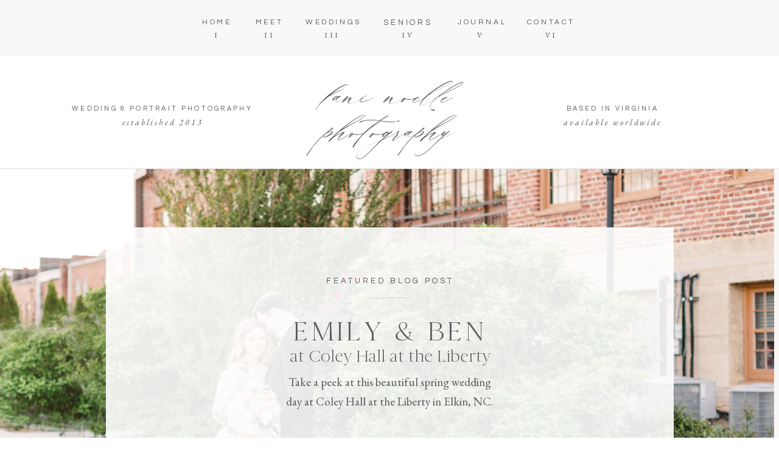

--- FILE ---
content_type: text/html; charset=UTF-8
request_url: https://laninoellephotography.com/tag/wytheville-wedding-photographer/
body_size: 20871
content:
<!DOCTYPE html>
<html lang="en-US" class="d">
<head>
<link rel="stylesheet" type="text/css" href="//lib.showit.co/engine/2.6.4/showit.css" />
<meta name='robots' content='index, follow, max-image-preview:large, max-snippet:-1, max-video-preview:-1' />

            <script data-no-defer="1" data-ezscrex="false" data-cfasync="false" data-pagespeed-no-defer data-cookieconsent="ignore">
                var ctPublicFunctions = {"_ajax_nonce":"69b039992b","_rest_nonce":"3cf781ed75","_ajax_url":"\/wp-admin\/admin-ajax.php","_rest_url":"https:\/\/laninoellephotography.com\/wp-json\/","data__cookies_type":"native","data__ajax_type":false,"data__bot_detector_enabled":1,"data__frontend_data_log_enabled":1,"cookiePrefix":"","wprocket_detected":false,"host_url":"laninoellephotography.com","text__ee_click_to_select":"Click to select the whole data","text__ee_original_email":"The complete one is","text__ee_got_it":"Got it","text__ee_blocked":"Blocked","text__ee_cannot_connect":"Cannot connect","text__ee_cannot_decode":"Can not decode email. Unknown reason","text__ee_email_decoder":"CleanTalk email decoder","text__ee_wait_for_decoding":"The magic is on the way!","text__ee_decoding_process":"Please wait a few seconds while we decode the contact data."}
            </script>
        
            <script data-no-defer="1" data-ezscrex="false" data-cfasync="false" data-pagespeed-no-defer data-cookieconsent="ignore">
                var ctPublic = {"_ajax_nonce":"69b039992b","settings__forms__check_internal":"0","settings__forms__check_external":"0","settings__forms__force_protection":0,"settings__forms__search_test":"0","settings__data__bot_detector_enabled":1,"settings__sfw__anti_crawler":0,"blog_home":"https:\/\/laninoellephotography.com\/","pixel__setting":"3","pixel__enabled":false,"pixel__url":"https:\/\/moderate11-v4.cleantalk.org\/pixel\/82554134e484cf7d8069e9bea543d844.gif","data__email_check_before_post":"1","data__email_check_exist_post":1,"data__cookies_type":"native","data__key_is_ok":true,"data__visible_fields_required":true,"wl_brandname":"Anti-Spam by CleanTalk","wl_brandname_short":"CleanTalk","ct_checkjs_key":1630175790,"emailEncoderPassKey":"bef1ffec00feeb0b5a3c698e35216f5c","bot_detector_forms_excluded":"W10=","advancedCacheExists":false,"varnishCacheExists":false,"wc_ajax_add_to_cart":false}
            </script>
        
	<!-- This site is optimized with the Yoast SEO plugin v26.3 - https://yoast.com/wordpress/plugins/seo/ -->
	<title>Wytheville Wedding Photographer Archives - laninoellephotography.com</title>
	<link rel="canonical" href="https://laninoellephotography.com/tag/wytheville-wedding-photographer/" />
	<meta property="og:locale" content="en_US" />
	<meta property="og:type" content="article" />
	<meta property="og:title" content="Wytheville Wedding Photographer Archives - laninoellephotography.com" />
	<meta property="og:url" content="https://laninoellephotography.com/tag/wytheville-wedding-photographer/" />
	<meta property="og:site_name" content="laninoellephotography.com" />
	<meta name="twitter:card" content="summary_large_image" />
	<script type="application/ld+json" class="yoast-schema-graph">{"@context":"https://schema.org","@graph":[{"@type":"CollectionPage","@id":"https://laninoellephotography.com/tag/wytheville-wedding-photographer/","url":"https://laninoellephotography.com/tag/wytheville-wedding-photographer/","name":"Wytheville Wedding Photographer Archives - laninoellephotography.com","isPartOf":{"@id":"https://laninoellephotography.com/#website"},"primaryImageOfPage":{"@id":"https://laninoellephotography.com/tag/wytheville-wedding-photographer/#primaryimage"},"image":{"@id":"https://laninoellephotography.com/tag/wytheville-wedding-photographer/#primaryimage"},"thumbnailUrl":"https://laninoellephotography.com/wp-content/uploads/sites/11048/2020/02/2020-02-13_0041.jpg","breadcrumb":{"@id":"https://laninoellephotography.com/tag/wytheville-wedding-photographer/#breadcrumb"},"inLanguage":"en-US"},{"@type":"ImageObject","inLanguage":"en-US","@id":"https://laninoellephotography.com/tag/wytheville-wedding-photographer/#primaryimage","url":"https://laninoellephotography.com/wp-content/uploads/sites/11048/2020/02/2020-02-13_0041.jpg","contentUrl":"https://laninoellephotography.com/wp-content/uploads/sites/11048/2020/02/2020-02-13_0041.jpg","width":1200,"height":807},{"@type":"BreadcrumbList","@id":"https://laninoellephotography.com/tag/wytheville-wedding-photographer/#breadcrumb","itemListElement":[{"@type":"ListItem","position":1,"name":"Home","item":"https://laninoellephotography.com/"},{"@type":"ListItem","position":2,"name":"Wytheville Wedding Photographer"}]},{"@type":"WebSite","@id":"https://laninoellephotography.com/#website","url":"https://laninoellephotography.com/","name":"laninoellephotography.com","description":"","potentialAction":[{"@type":"SearchAction","target":{"@type":"EntryPoint","urlTemplate":"https://laninoellephotography.com/?s={search_term_string}"},"query-input":{"@type":"PropertyValueSpecification","valueRequired":true,"valueName":"search_term_string"}}],"inLanguage":"en-US"}]}</script>
	<!-- / Yoast SEO plugin. -->


<link rel='dns-prefetch' href='//fd.cleantalk.org' />
<link rel="alternate" type="application/rss+xml" title="laninoellephotography.com &raquo; Feed" href="https://laninoellephotography.com/feed/" />
<link rel="alternate" type="application/rss+xml" title="laninoellephotography.com &raquo; Comments Feed" href="https://laninoellephotography.com/comments/feed/" />
<link rel="alternate" type="application/rss+xml" title="laninoellephotography.com &raquo; Wytheville Wedding Photographer Tag Feed" href="https://laninoellephotography.com/tag/wytheville-wedding-photographer/feed/" />
<script type="text/javascript">
/* <![CDATA[ */
window._wpemojiSettings = {"baseUrl":"https:\/\/s.w.org\/images\/core\/emoji\/16.0.1\/72x72\/","ext":".png","svgUrl":"https:\/\/s.w.org\/images\/core\/emoji\/16.0.1\/svg\/","svgExt":".svg","source":{"concatemoji":"https:\/\/laninoellephotography.com\/wp-includes\/js\/wp-emoji-release.min.js?ver=6.8.3"}};
/*! This file is auto-generated */
!function(s,n){var o,i,e;function c(e){try{var t={supportTests:e,timestamp:(new Date).valueOf()};sessionStorage.setItem(o,JSON.stringify(t))}catch(e){}}function p(e,t,n){e.clearRect(0,0,e.canvas.width,e.canvas.height),e.fillText(t,0,0);var t=new Uint32Array(e.getImageData(0,0,e.canvas.width,e.canvas.height).data),a=(e.clearRect(0,0,e.canvas.width,e.canvas.height),e.fillText(n,0,0),new Uint32Array(e.getImageData(0,0,e.canvas.width,e.canvas.height).data));return t.every(function(e,t){return e===a[t]})}function u(e,t){e.clearRect(0,0,e.canvas.width,e.canvas.height),e.fillText(t,0,0);for(var n=e.getImageData(16,16,1,1),a=0;a<n.data.length;a++)if(0!==n.data[a])return!1;return!0}function f(e,t,n,a){switch(t){case"flag":return n(e,"\ud83c\udff3\ufe0f\u200d\u26a7\ufe0f","\ud83c\udff3\ufe0f\u200b\u26a7\ufe0f")?!1:!n(e,"\ud83c\udde8\ud83c\uddf6","\ud83c\udde8\u200b\ud83c\uddf6")&&!n(e,"\ud83c\udff4\udb40\udc67\udb40\udc62\udb40\udc65\udb40\udc6e\udb40\udc67\udb40\udc7f","\ud83c\udff4\u200b\udb40\udc67\u200b\udb40\udc62\u200b\udb40\udc65\u200b\udb40\udc6e\u200b\udb40\udc67\u200b\udb40\udc7f");case"emoji":return!a(e,"\ud83e\udedf")}return!1}function g(e,t,n,a){var r="undefined"!=typeof WorkerGlobalScope&&self instanceof WorkerGlobalScope?new OffscreenCanvas(300,150):s.createElement("canvas"),o=r.getContext("2d",{willReadFrequently:!0}),i=(o.textBaseline="top",o.font="600 32px Arial",{});return e.forEach(function(e){i[e]=t(o,e,n,a)}),i}function t(e){var t=s.createElement("script");t.src=e,t.defer=!0,s.head.appendChild(t)}"undefined"!=typeof Promise&&(o="wpEmojiSettingsSupports",i=["flag","emoji"],n.supports={everything:!0,everythingExceptFlag:!0},e=new Promise(function(e){s.addEventListener("DOMContentLoaded",e,{once:!0})}),new Promise(function(t){var n=function(){try{var e=JSON.parse(sessionStorage.getItem(o));if("object"==typeof e&&"number"==typeof e.timestamp&&(new Date).valueOf()<e.timestamp+604800&&"object"==typeof e.supportTests)return e.supportTests}catch(e){}return null}();if(!n){if("undefined"!=typeof Worker&&"undefined"!=typeof OffscreenCanvas&&"undefined"!=typeof URL&&URL.createObjectURL&&"undefined"!=typeof Blob)try{var e="postMessage("+g.toString()+"("+[JSON.stringify(i),f.toString(),p.toString(),u.toString()].join(",")+"));",a=new Blob([e],{type:"text/javascript"}),r=new Worker(URL.createObjectURL(a),{name:"wpTestEmojiSupports"});return void(r.onmessage=function(e){c(n=e.data),r.terminate(),t(n)})}catch(e){}c(n=g(i,f,p,u))}t(n)}).then(function(e){for(var t in e)n.supports[t]=e[t],n.supports.everything=n.supports.everything&&n.supports[t],"flag"!==t&&(n.supports.everythingExceptFlag=n.supports.everythingExceptFlag&&n.supports[t]);n.supports.everythingExceptFlag=n.supports.everythingExceptFlag&&!n.supports.flag,n.DOMReady=!1,n.readyCallback=function(){n.DOMReady=!0}}).then(function(){return e}).then(function(){var e;n.supports.everything||(n.readyCallback(),(e=n.source||{}).concatemoji?t(e.concatemoji):e.wpemoji&&e.twemoji&&(t(e.twemoji),t(e.wpemoji)))}))}((window,document),window._wpemojiSettings);
/* ]]> */
</script>
<style id='wp-emoji-styles-inline-css' type='text/css'>

	img.wp-smiley, img.emoji {
		display: inline !important;
		border: none !important;
		box-shadow: none !important;
		height: 1em !important;
		width: 1em !important;
		margin: 0 0.07em !important;
		vertical-align: -0.1em !important;
		background: none !important;
		padding: 0 !important;
	}
</style>
<link rel='stylesheet' id='wp-block-library-css' href='https://laninoellephotography.com/wp-includes/css/dist/block-library/style.min.css?ver=6.8.3' type='text/css' media='all' />
<style id='classic-theme-styles-inline-css' type='text/css'>
/*! This file is auto-generated */
.wp-block-button__link{color:#fff;background-color:#32373c;border-radius:9999px;box-shadow:none;text-decoration:none;padding:calc(.667em + 2px) calc(1.333em + 2px);font-size:1.125em}.wp-block-file__button{background:#32373c;color:#fff;text-decoration:none}
</style>
<style id='global-styles-inline-css' type='text/css'>
:root{--wp--preset--aspect-ratio--square: 1;--wp--preset--aspect-ratio--4-3: 4/3;--wp--preset--aspect-ratio--3-4: 3/4;--wp--preset--aspect-ratio--3-2: 3/2;--wp--preset--aspect-ratio--2-3: 2/3;--wp--preset--aspect-ratio--16-9: 16/9;--wp--preset--aspect-ratio--9-16: 9/16;--wp--preset--color--black: #000000;--wp--preset--color--cyan-bluish-gray: #abb8c3;--wp--preset--color--white: #ffffff;--wp--preset--color--pale-pink: #f78da7;--wp--preset--color--vivid-red: #cf2e2e;--wp--preset--color--luminous-vivid-orange: #ff6900;--wp--preset--color--luminous-vivid-amber: #fcb900;--wp--preset--color--light-green-cyan: #7bdcb5;--wp--preset--color--vivid-green-cyan: #00d084;--wp--preset--color--pale-cyan-blue: #8ed1fc;--wp--preset--color--vivid-cyan-blue: #0693e3;--wp--preset--color--vivid-purple: #9b51e0;--wp--preset--gradient--vivid-cyan-blue-to-vivid-purple: linear-gradient(135deg,rgba(6,147,227,1) 0%,rgb(155,81,224) 100%);--wp--preset--gradient--light-green-cyan-to-vivid-green-cyan: linear-gradient(135deg,rgb(122,220,180) 0%,rgb(0,208,130) 100%);--wp--preset--gradient--luminous-vivid-amber-to-luminous-vivid-orange: linear-gradient(135deg,rgba(252,185,0,1) 0%,rgba(255,105,0,1) 100%);--wp--preset--gradient--luminous-vivid-orange-to-vivid-red: linear-gradient(135deg,rgba(255,105,0,1) 0%,rgb(207,46,46) 100%);--wp--preset--gradient--very-light-gray-to-cyan-bluish-gray: linear-gradient(135deg,rgb(238,238,238) 0%,rgb(169,184,195) 100%);--wp--preset--gradient--cool-to-warm-spectrum: linear-gradient(135deg,rgb(74,234,220) 0%,rgb(151,120,209) 20%,rgb(207,42,186) 40%,rgb(238,44,130) 60%,rgb(251,105,98) 80%,rgb(254,248,76) 100%);--wp--preset--gradient--blush-light-purple: linear-gradient(135deg,rgb(255,206,236) 0%,rgb(152,150,240) 100%);--wp--preset--gradient--blush-bordeaux: linear-gradient(135deg,rgb(254,205,165) 0%,rgb(254,45,45) 50%,rgb(107,0,62) 100%);--wp--preset--gradient--luminous-dusk: linear-gradient(135deg,rgb(255,203,112) 0%,rgb(199,81,192) 50%,rgb(65,88,208) 100%);--wp--preset--gradient--pale-ocean: linear-gradient(135deg,rgb(255,245,203) 0%,rgb(182,227,212) 50%,rgb(51,167,181) 100%);--wp--preset--gradient--electric-grass: linear-gradient(135deg,rgb(202,248,128) 0%,rgb(113,206,126) 100%);--wp--preset--gradient--midnight: linear-gradient(135deg,rgb(2,3,129) 0%,rgb(40,116,252) 100%);--wp--preset--font-size--small: 13px;--wp--preset--font-size--medium: 20px;--wp--preset--font-size--large: 36px;--wp--preset--font-size--x-large: 42px;--wp--preset--spacing--20: 0.44rem;--wp--preset--spacing--30: 0.67rem;--wp--preset--spacing--40: 1rem;--wp--preset--spacing--50: 1.5rem;--wp--preset--spacing--60: 2.25rem;--wp--preset--spacing--70: 3.38rem;--wp--preset--spacing--80: 5.06rem;--wp--preset--shadow--natural: 6px 6px 9px rgba(0, 0, 0, 0.2);--wp--preset--shadow--deep: 12px 12px 50px rgba(0, 0, 0, 0.4);--wp--preset--shadow--sharp: 6px 6px 0px rgba(0, 0, 0, 0.2);--wp--preset--shadow--outlined: 6px 6px 0px -3px rgba(255, 255, 255, 1), 6px 6px rgba(0, 0, 0, 1);--wp--preset--shadow--crisp: 6px 6px 0px rgba(0, 0, 0, 1);}:where(.is-layout-flex){gap: 0.5em;}:where(.is-layout-grid){gap: 0.5em;}body .is-layout-flex{display: flex;}.is-layout-flex{flex-wrap: wrap;align-items: center;}.is-layout-flex > :is(*, div){margin: 0;}body .is-layout-grid{display: grid;}.is-layout-grid > :is(*, div){margin: 0;}:where(.wp-block-columns.is-layout-flex){gap: 2em;}:where(.wp-block-columns.is-layout-grid){gap: 2em;}:where(.wp-block-post-template.is-layout-flex){gap: 1.25em;}:where(.wp-block-post-template.is-layout-grid){gap: 1.25em;}.has-black-color{color: var(--wp--preset--color--black) !important;}.has-cyan-bluish-gray-color{color: var(--wp--preset--color--cyan-bluish-gray) !important;}.has-white-color{color: var(--wp--preset--color--white) !important;}.has-pale-pink-color{color: var(--wp--preset--color--pale-pink) !important;}.has-vivid-red-color{color: var(--wp--preset--color--vivid-red) !important;}.has-luminous-vivid-orange-color{color: var(--wp--preset--color--luminous-vivid-orange) !important;}.has-luminous-vivid-amber-color{color: var(--wp--preset--color--luminous-vivid-amber) !important;}.has-light-green-cyan-color{color: var(--wp--preset--color--light-green-cyan) !important;}.has-vivid-green-cyan-color{color: var(--wp--preset--color--vivid-green-cyan) !important;}.has-pale-cyan-blue-color{color: var(--wp--preset--color--pale-cyan-blue) !important;}.has-vivid-cyan-blue-color{color: var(--wp--preset--color--vivid-cyan-blue) !important;}.has-vivid-purple-color{color: var(--wp--preset--color--vivid-purple) !important;}.has-black-background-color{background-color: var(--wp--preset--color--black) !important;}.has-cyan-bluish-gray-background-color{background-color: var(--wp--preset--color--cyan-bluish-gray) !important;}.has-white-background-color{background-color: var(--wp--preset--color--white) !important;}.has-pale-pink-background-color{background-color: var(--wp--preset--color--pale-pink) !important;}.has-vivid-red-background-color{background-color: var(--wp--preset--color--vivid-red) !important;}.has-luminous-vivid-orange-background-color{background-color: var(--wp--preset--color--luminous-vivid-orange) !important;}.has-luminous-vivid-amber-background-color{background-color: var(--wp--preset--color--luminous-vivid-amber) !important;}.has-light-green-cyan-background-color{background-color: var(--wp--preset--color--light-green-cyan) !important;}.has-vivid-green-cyan-background-color{background-color: var(--wp--preset--color--vivid-green-cyan) !important;}.has-pale-cyan-blue-background-color{background-color: var(--wp--preset--color--pale-cyan-blue) !important;}.has-vivid-cyan-blue-background-color{background-color: var(--wp--preset--color--vivid-cyan-blue) !important;}.has-vivid-purple-background-color{background-color: var(--wp--preset--color--vivid-purple) !important;}.has-black-border-color{border-color: var(--wp--preset--color--black) !important;}.has-cyan-bluish-gray-border-color{border-color: var(--wp--preset--color--cyan-bluish-gray) !important;}.has-white-border-color{border-color: var(--wp--preset--color--white) !important;}.has-pale-pink-border-color{border-color: var(--wp--preset--color--pale-pink) !important;}.has-vivid-red-border-color{border-color: var(--wp--preset--color--vivid-red) !important;}.has-luminous-vivid-orange-border-color{border-color: var(--wp--preset--color--luminous-vivid-orange) !important;}.has-luminous-vivid-amber-border-color{border-color: var(--wp--preset--color--luminous-vivid-amber) !important;}.has-light-green-cyan-border-color{border-color: var(--wp--preset--color--light-green-cyan) !important;}.has-vivid-green-cyan-border-color{border-color: var(--wp--preset--color--vivid-green-cyan) !important;}.has-pale-cyan-blue-border-color{border-color: var(--wp--preset--color--pale-cyan-blue) !important;}.has-vivid-cyan-blue-border-color{border-color: var(--wp--preset--color--vivid-cyan-blue) !important;}.has-vivid-purple-border-color{border-color: var(--wp--preset--color--vivid-purple) !important;}.has-vivid-cyan-blue-to-vivid-purple-gradient-background{background: var(--wp--preset--gradient--vivid-cyan-blue-to-vivid-purple) !important;}.has-light-green-cyan-to-vivid-green-cyan-gradient-background{background: var(--wp--preset--gradient--light-green-cyan-to-vivid-green-cyan) !important;}.has-luminous-vivid-amber-to-luminous-vivid-orange-gradient-background{background: var(--wp--preset--gradient--luminous-vivid-amber-to-luminous-vivid-orange) !important;}.has-luminous-vivid-orange-to-vivid-red-gradient-background{background: var(--wp--preset--gradient--luminous-vivid-orange-to-vivid-red) !important;}.has-very-light-gray-to-cyan-bluish-gray-gradient-background{background: var(--wp--preset--gradient--very-light-gray-to-cyan-bluish-gray) !important;}.has-cool-to-warm-spectrum-gradient-background{background: var(--wp--preset--gradient--cool-to-warm-spectrum) !important;}.has-blush-light-purple-gradient-background{background: var(--wp--preset--gradient--blush-light-purple) !important;}.has-blush-bordeaux-gradient-background{background: var(--wp--preset--gradient--blush-bordeaux) !important;}.has-luminous-dusk-gradient-background{background: var(--wp--preset--gradient--luminous-dusk) !important;}.has-pale-ocean-gradient-background{background: var(--wp--preset--gradient--pale-ocean) !important;}.has-electric-grass-gradient-background{background: var(--wp--preset--gradient--electric-grass) !important;}.has-midnight-gradient-background{background: var(--wp--preset--gradient--midnight) !important;}.has-small-font-size{font-size: var(--wp--preset--font-size--small) !important;}.has-medium-font-size{font-size: var(--wp--preset--font-size--medium) !important;}.has-large-font-size{font-size: var(--wp--preset--font-size--large) !important;}.has-x-large-font-size{font-size: var(--wp--preset--font-size--x-large) !important;}
:where(.wp-block-post-template.is-layout-flex){gap: 1.25em;}:where(.wp-block-post-template.is-layout-grid){gap: 1.25em;}
:where(.wp-block-columns.is-layout-flex){gap: 2em;}:where(.wp-block-columns.is-layout-grid){gap: 2em;}
:root :where(.wp-block-pullquote){font-size: 1.5em;line-height: 1.6;}
</style>
<link rel='stylesheet' id='cleantalk-public-css-css' href='https://laninoellephotography.com/wp-content/plugins/cleantalk-spam-protect/css/cleantalk-public.min.css?ver=6.67_1762444357' type='text/css' media='all' />
<link rel='stylesheet' id='cleantalk-email-decoder-css-css' href='https://laninoellephotography.com/wp-content/plugins/cleantalk-spam-protect/css/cleantalk-email-decoder.min.css?ver=6.67_1762444357' type='text/css' media='all' />
<script type="text/javascript" src="https://laninoellephotography.com/wp-content/plugins/cleantalk-spam-protect/js/apbct-public-bundle.min.js?ver=6.67_1762444357" id="apbct-public-bundle.min-js-js"></script>
<script type="text/javascript" src="https://fd.cleantalk.org/ct-bot-detector-wrapper.js?ver=6.67" id="ct_bot_detector-js" defer="defer" data-wp-strategy="defer"></script>
<script type="text/javascript" src="https://laninoellephotography.com/wp-includes/js/jquery/jquery.min.js?ver=3.7.1" id="jquery-core-js"></script>
<script type="text/javascript" src="https://laninoellephotography.com/wp-includes/js/jquery/jquery-migrate.min.js?ver=3.4.1" id="jquery-migrate-js"></script>
<script type="text/javascript" src="https://laninoellephotography.com/wp-content/plugins/showit/public/js/showit.js?ver=1766586235" id="si-script-js"></script>
<link rel="https://api.w.org/" href="https://laninoellephotography.com/wp-json/" /><link rel="alternate" title="JSON" type="application/json" href="https://laninoellephotography.com/wp-json/wp/v2/tags/3" /><link rel="EditURI" type="application/rsd+xml" title="RSD" href="https://laninoellephotography.com/xmlrpc.php?rsd" />
		<script type="text/javascript" async defer data-pin-color="red"  data-pin-hover="true"
			src="https://laninoellephotography.com/wp-content/plugins/pinterest-pin-it-button-on-image-hover-and-post/js/pinit.js"></script>
		<style type="text/css">.recentcomments a{display:inline !important;padding:0 !important;margin:0 !important;}</style>
<meta charset="UTF-8" />
<meta name="viewport" content="width=device-width, initial-scale=1" />
<link rel="preconnect" href="https://static.showit.co" />

<link rel="preconnect" href="https://fonts.googleapis.com">
<link rel="preconnect" href="https://fonts.gstatic.com" crossorigin>
<link href="https://fonts.googleapis.com/css?family=EB+Garamond:italic|EB+Garamond:regular|Questrial:regular" rel="stylesheet" type="text/css"/>
<style>
@font-face{font-family:La Bohemia;src:url('//static.showit.co/file/V03p_DrbTbqGoBgW7Vk73A/shared/labohemiaregular.woff');}
@font-face{font-family:Cammron Regular;src:url('//static.showit.co/file/3cSfiA5YRx6C0XUA4JOBIQ/shared/cammron-regular.woff');}
</style>
<script id="init_data" type="application/json">
{"mobile":{"w":320},"desktop":{"w":1200,"bgFillType":"color","bgColor":"#000000:0"},"sid":"hb8nwqt2rqeaa5uec8vgnw","break":768,"assetURL":"//static.showit.co","contactFormId":"68698/176075","cfAction":"aHR0cHM6Ly9jbGllbnRzZXJ2aWNlLnNob3dpdC5jby9jb250YWN0Zm9ybQ==","sgAction":"aHR0cHM6Ly9jbGllbnRzZXJ2aWNlLnNob3dpdC5jby9zb2NpYWxncmlk","blockData":[{"slug":"navigation","visible":"a","states":[],"d":{"h":278,"w":1200,"locking":{"scrollOffset":1},"bgFillType":"color","bgColor":"colors-7","bgMediaType":"none"},"m":{"h":177,"w":320,"locking":{},"bgFillType":"color","bgColor":"colors-7","bgMediaType":"none"}},{"slug":"featured-post","visible":"a","states":[{"d":{"bgFillType":"color","bgColor":"#000000:0","bgMediaType":"none"},"m":{"bgFillType":"color","bgColor":"#000000:0","bgMediaType":"none"},"slug":"view-1"}],"d":{"h":664,"w":1200,"bgFillType":"color","bgColor":"colors-4","bgMediaType":"none"},"m":{"h":843,"w":320,"bgFillType":"color","bgColor":"colors-4","bgMediaType":"none"},"stateTrans":[{}]},{"slug":"browse","visible":"a","states":[],"d":{"h":107,"w":1200,"bgFillType":"color","bgColor":"colors-7","bgMediaType":"none"},"m":{"h":363,"w":320,"bgFillType":"color","bgColor":"colors-7","bgMediaType":"none"}},{"slug":"posts-2","visible":"a","states":[],"d":{"h":162,"w":1200,"nature":"dH","bgFillType":"color","bgColor":"colors-7","bgMediaType":"none"},"m":{"h":482,"w":320,"nature":"dH","bgFillType":"color","bgColor":"colors-7","bgMediaType":"none"}},{"slug":"posts-6","visible":"a","states":[],"d":{"h":54,"w":1200,"nature":"dH","bgFillType":"color","bgColor":"colors-7","bgMediaType":"none"},"m":{"h":44,"w":320,"nature":"dH","bgFillType":"color","bgColor":"colors-7","bgMediaType":"none"}},{"slug":"posts-1","visible":"a","states":[],"d":{"h":322,"w":1200,"nature":"dH","bgFillType":"color","bgColor":"colors-7","bgMediaType":"none"},"m":{"h":363,"w":320,"bgFillType":"color","bgColor":"colors-7","bgMediaType":"none"}},{"slug":"posts-3","visible":"a","states":[],"d":{"h":147,"w":1200,"nature":"dH","bgFillType":"color","bgColor":"colors-7","bgMediaType":"none"},"m":{"h":483,"w":320,"nature":"dH","bgFillType":"color","bgColor":"colors-7","bgMediaType":"none"}},{"slug":"posts-5","visible":"a","states":[],"d":{"h":60,"w":1200,"nature":"dH","bgFillType":"color","bgColor":"colors-7","bgMediaType":"none"},"m":{"h":47,"w":320,"nature":"dH","bgFillType":"color","bgColor":"colors-7","bgMediaType":"none"}},{"slug":"posts-4","visible":"a","states":[],"d":{"h":399,"w":1200,"nature":"dH","bgFillType":"color","bgColor":"colors-7","bgMediaType":"none"},"m":{"h":362,"w":320,"bgFillType":"color","bgColor":"colors-7","bgMediaType":"none"}},{"slug":"end-post-loop","visible":"a","states":[],"d":{"h":1,"w":1200,"bgFillType":"color","bgColor":"#FFFFFF","bgMediaType":"none"},"m":{"h":1,"w":320,"bgFillType":"color","bgColor":"#FFFFFF","bgMediaType":"none"}},{"slug":"pagination","visible":"a","states":[],"d":{"h":152,"w":1200,"bgFillType":"color","bgColor":"#FFFFFF","bgMediaType":"none"},"m":{"h":262,"w":320,"bgFillType":"color","bgColor":"#FFFFFF","bgMediaType":"none"}},{"slug":"about","visible":"a","states":[],"d":{"h":757,"w":1200,"bgFillType":"color","bgColor":"colors-7","bgMediaType":"none"},"m":{"h":1300,"w":320,"bgFillType":"color","bgColor":"colors-7","bgMediaType":"none"}},{"slug":"footer","visible":"a","states":[],"d":{"h":504,"w":1200,"bgFillType":"color","bgColor":"colors-7","bgMediaType":"none"},"m":{"h":757,"w":320,"bgFillType":"color","bgColor":"colors-7","bgMediaType":"none"}},{"slug":"mobile-nav","visible":"m","states":[],"d":{"h":400,"w":1200,"bgFillType":"color","bgColor":"#FFFFFF","bgMediaType":"none"},"m":{"h":732,"w":320,"locking":{"side":"t"},"nature":"wH","bgFillType":"color","bgColor":"colors-3","bgMediaType":"none"}},{"slug":"pop-up","visible":"a","states":[],"d":{"h":723,"w":1200,"locking":{"side":"t"},"bgFillType":"color","bgColor":"#000000:0","bgMediaType":"none"},"m":{"h":769,"w":320,"locking":{"side":"t"},"bgFillType":"color","bgColor":"#000000:0","bgMediaType":"none"}}],"elementData":[{"type":"simple","visible":"a","id":"navigation_0","blockId":"navigation","m":{"x":-21,"y":-61,"w":351,"h":117,"a":0},"d":{"x":-11,"y":-13,"w":1228,"h":105,"a":0,"lockH":"s"}},{"type":"simple","visible":"a","id":"navigation_1","blockId":"navigation","m":{"x":-15,"y":158,"w":340,"h":1,"a":0},"d":{"x":-12,"y":277,"w":1246,"h":1,"a":0,"lockH":"s"}},{"type":"text","visible":"d","id":"navigation_2","blockId":"navigation","m":{"x":122,"y":18,"w":75.60000000000001,"h":14,"a":0},"d":{"x":852,"y":189,"w":230,"h":16,"a":0}},{"type":"text","visible":"d","id":"navigation_3","blockId":"navigation","m":{"x":112,"y":81,"w":96,"h":16,"a":0},"d":{"x":791,"y":171,"w":351,"h":17,"a":0}},{"type":"text","visible":"a","id":"navigation_4","blockId":"navigation","m":{"x":19,"y":68,"w":282,"h":41,"a":0},"d":{"x":451,"y":146,"w":298,"h":68,"a":0}},{"type":"text","visible":"d","id":"navigation_5","blockId":"navigation","m":{"x":122,"y":18,"w":75.60000000000001,"h":14,"a":0},"d":{"x":112,"y":189,"w":230,"h":16,"a":0}},{"type":"text","visible":"d","id":"navigation_6","blockId":"navigation","m":{"x":112,"y":81,"w":96,"h":16,"a":0},"d":{"x":51,"y":171,"w":351,"h":17,"a":0}},{"type":"text","visible":"d","id":"navigation_7","blockId":"navigation","m":{"x":122,"y":18,"w":75.60000000000001,"h":14,"a":0},"d":{"x":835,"y":48,"w":62,"h":16,"a":0}},{"type":"text","visible":"d","id":"navigation_8","blockId":"navigation","m":{"x":122,"y":18,"w":75.60000000000001,"h":14,"a":0},"d":{"x":821,"y":28,"w":89,"h":16,"a":0}},{"type":"text","visible":"d","id":"navigation_9","blockId":"navigation","m":{"x":122,"y":18,"w":75.60000000000001,"h":14,"a":0},"d":{"x":726,"y":48,"w":47,"h":16,"a":0}},{"type":"text","visible":"d","id":"navigation_10","blockId":"navigation","m":{"x":122,"y":18,"w":75.60000000000001,"h":14,"a":0},"d":{"x":712,"y":28,"w":75,"h":16,"a":0}},{"type":"text","visible":"d","id":"navigation_11","blockId":"navigation","m":{"x":122,"y":18,"w":75.60000000000001,"h":14,"a":0},"d":{"x":588,"y":48,"w":85,"h":16,"a":0}},{"type":"text","visible":"d","id":"navigation_12","blockId":"navigation","m":{"x":122,"y":18,"w":75.60000000000001,"h":14,"a":0},"d":{"x":583,"y":28,"w":95,"h":20,"a":0}},{"type":"text","visible":"d","id":"navigation_13","blockId":"navigation","m":{"x":122,"y":18,"w":75.60000000000001,"h":14,"a":0},"d":{"x":477,"y":48,"w":58,"h":16,"a":0}},{"type":"text","visible":"d","id":"navigation_14","blockId":"navigation","m":{"x":122,"y":18,"w":75.60000000000001,"h":14,"a":0},"d":{"x":462,"y":28,"w":87,"h":16,"a":0}},{"type":"text","visible":"d","id":"navigation_15","blockId":"navigation","m":{"x":122,"y":18,"w":75.60000000000001,"h":14,"a":0},"d":{"x":389,"y":48,"w":28,"h":16,"a":0}},{"type":"text","visible":"d","id":"navigation_16","blockId":"navigation","m":{"x":122,"y":18,"w":75.60000000000001,"h":14,"a":0},"d":{"x":377,"y":28,"w":51,"h":16,"a":0}},{"type":"text","visible":"d","id":"navigation_17","blockId":"navigation","m":{"x":122,"y":18,"w":75.60000000000001,"h":14,"a":0},"d":{"x":297,"y":48,"w":39,"h":16,"a":0}},{"type":"text","visible":"d","id":"navigation_18","blockId":"navigation","m":{"x":122,"y":18,"w":75.60000000000001,"h":14,"a":0},"d":{"x":290,"y":28,"w":53,"h":16,"a":0}},{"type":"icon","visible":"m","id":"navigation_19","blockId":"navigation","m":{"x":140,"y":3.5,"w":41,"h":41,"a":0},"d":{"x":575,"y":350,"w":100,"h":100,"a":0},"pc":[{"type":"show","block":"mobile-nav"}]},{"type":"graphic","visible":"a","id":"featured-post_view-1_0","blockId":"featured-post","m":{"x":1,"y":0,"w":319,"h":346,"a":0,"gs":{"s":20}},"d":{"x":-5,"y":-349,"w":1237,"h":1362,"a":0,"gs":{"s":50,"t":"zoom","x":75,"y":50},"lockH":"ls"},"c":{"key":"76xY38XLQ1mMt_ubfy-RLQ/68698/konig-873.jpg","aspect_ratio":1.49981}},{"type":"simple","visible":"d","id":"featured-post_view-1_1","blockId":"featured-post","m":{"x":48,"y":115,"w":224,"h":538.3,"a":0},"d":{"x":134,"y":96,"w":933,"h":472,"a":0,"o":90}},{"type":"simple","visible":"a","id":"featured-post_view-1_2","blockId":"featured-post","m":{"x":51,"y":723,"w":219,"h":47,"a":0},"d":{"x":502,"y":452,"w":198,"h":47,"a":0}},{"type":"text","visible":"a","id":"featured-post_view-1_3","blockId":"featured-post","m":{"x":52,"y":739,"w":217,"h":38,"a":0},"d":{"x":502,"y":469,"w":197,"h":38,"a":0}},{"type":"text","visible":"a","id":"featured-post_view-1_4","blockId":"featured-post","m":{"x":20,"y":583,"w":281,"h":156,"a":0},"d":{"x":421,"y":335,"w":359,"h":82,"a":0}},{"type":"text","visible":"a","id":"featured-post_view-1_5","blockId":"featured-post","m":{"x":35,"y":520,"w":250,"h":36,"a":0},"d":{"x":425,"y":293,"w":352,"h":32,"a":0}},{"type":"text","visible":"a","id":"featured-post_view-1_6","blockId":"featured-post","m":{"x":14,"y":474,"w":292,"h":57,"a":0},"d":{"x":347,"y":239,"w":507,"h":47,"a":0}},{"type":"simple","visible":"a","id":"featured-post_view-1_7","blockId":"featured-post","m":{"x":132,"y":444,"w":57,"h":1,"a":0},"d":{"x":600,"y":178,"w":1,"h":68,"a":90}},{"type":"text","visible":"a","id":"featured-post_view-1_8","blockId":"featured-post","m":{"x":17,"y":412,"w":287,"h":39,"a":0},"d":{"x":387,"y":175,"w":428,"h":17,"a":0}},{"type":"simple","visible":"a","id":"browse_0","blockId":"browse","m":{"x":-7,"y":360,"w":340,"h":1,"a":0},"d":{"x":-22,"y":105,"w":1246,"h":1,"a":0,"lockH":"s"}},{"type":"simple","visible":"a","id":"browse_1","blockId":"browse","m":{"x":51,"y":268,"w":219,"h":47,"a":0},"d":{"x":867,"y":37,"w":251,"h":42,"a":0}},{"type":"text","visible":"a","id":"browse_2","blockId":"browse","m":{"x":52,"y":284,"w":217,"h":38,"a":0},"d":{"x":868,"y":52,"w":249,"h":17,"a":0}},{"type":"text","visible":"a","id":"browse_3","blockId":"browse","m":{"x":82,"y":212,"w":156,"h":20,"a":0},"d":{"x":711,"y":50,"w":99,"h":16,"a":0}},{"type":"text","visible":"a","id":"browse_4","blockId":"browse","m":{"x":82,"y":183,"w":156,"h":20,"a":0},"d":{"x":601,"y":50,"w":89,"h":16,"a":0}},{"type":"text","visible":"a","id":"browse_5","blockId":"browse","m":{"x":82,"y":154,"w":156,"h":20,"a":0},"d":{"x":462,"y":50,"w":119,"h":16,"a":0}},{"type":"text","visible":"a","id":"browse_6","blockId":"browse","m":{"x":82,"y":124,"w":156,"h":20,"a":0},"d":{"x":344,"y":50,"w":97,"h":16,"a":0}},{"type":"text","visible":"a","id":"browse_7","blockId":"browse","m":{"x":82,"y":95,"w":156,"h":20,"a":0},"d":{"x":236,"y":50,"w":87,"h":16,"a":0}},{"type":"text","visible":"a","id":"browse_8","blockId":"browse","m":{"x":50,"y":49,"w":220,"h":18,"a":0},"d":{"x":85,"y":44,"w":145,"h":16,"a":0}},{"type":"simple","visible":"d","id":"posts-2_0","blockId":"posts-2","m":{"x":44,"y":205,"w":259,"h":45,"a":0},"d":{"x":125,"y":137,"w":77,"h":326,"a":0}},{"type":"graphic","visible":"a","id":"posts-2_1","blockId":"posts-2","m":{"x":37,"y":70,"w":248,"h":347,"a":0},"d":{"x":168,"y":61,"w":375,"h":484,"a":0,"gs":{"s":50}},"c":{"key":"0VsOph3sRcKS8aCNPGJ-oQ/shared/drumore_estate_wedding_photographer_photo_13.jpg","aspect_ratio":0.66667}},{"type":"text","visible":"a","id":"posts-2_2","blockId":"posts-2","m":{"x":17,"y":468,"w":287,"h":14,"a":0},"d":{"x":47,"y":246,"w":224,"h":32,"a":-90}},{"type":"text","visible":"a","id":"posts-2_3","blockId":"posts-2","m":{"x":72,"y":447,"w":177,"h":18,"a":0},"d":{"x":118,"y":412,"w":61,"h":12,"a":-90}},{"type":"text","visible":"a","id":"posts-6_0","blockId":"posts-6","m":{"x":11,"y":10,"w":299,"h":32,"a":0},"d":{"x":596,"y":0,"w":413,"h":47,"a":0}},{"type":"simple","visible":"a","id":"posts-1_0","blockId":"posts-1","m":{"x":51,"y":271,"w":219,"h":47,"a":0},"d":{"x":597,"y":161,"w":219,"h":47,"a":0}},{"type":"text","visible":"a","id":"posts-1_1","blockId":"posts-1","m":{"x":52,"y":287,"w":217,"h":38,"a":0},"d":{"x":598,"y":178,"w":217,"h":38,"a":0}},{"type":"text","visible":"a","id":"posts-1_2","blockId":"posts-1","m":{"x":20,"y":14,"w":281,"h":234,"a":0},"d":{"x":597,"y":7,"w":413,"h":134,"a":0}},{"type":"simple","visible":"d","id":"posts-3_0","blockId":"posts-3","m":{"x":44,"y":205,"w":259,"h":45,"a":0},"d":{"x":979,"y":135,"w":77,"h":363,"a":0}},{"type":"graphic","visible":"a","id":"posts-3_1","blockId":"posts-3","m":{"x":37,"y":70,"w":248,"h":347,"a":0},"d":{"x":631,"y":61,"w":375,"h":484,"a":0,"gs":{"s":50}},"c":{"key":"0VsOph3sRcKS8aCNPGJ-oQ/shared/drumore_estate_wedding_photographer_photo_13.jpg","aspect_ratio":0.66667}},{"type":"text","visible":"a","id":"posts-3_2","blockId":"posts-3","m":{"x":17,"y":467,"w":287,"h":13,"a":0},"d":{"x":898,"y":348,"w":242,"h":32,"a":90}},{"type":"text","visible":"a","id":"posts-3_3","blockId":"posts-3","m":{"x":72,"y":447,"w":177,"h":18,"a":0},"d":{"x":1001,"y":198,"w":57,"h":12,"a":90}},{"type":"text","visible":"a","id":"posts-5_0","blockId":"posts-5","m":{"x":11,"y":11,"w":299,"h":33,"a":0},"d":{"x":169,"y":1,"w":400,"h":48,"a":0}},{"type":"simple","visible":"a","id":"posts-4_0","blockId":"posts-4","m":{"x":51,"y":276,"w":219,"h":47,"a":0},"d":{"x":169,"y":164,"w":219,"h":47,"a":0}},{"type":"text","visible":"a","id":"posts-4_1","blockId":"posts-4","m":{"x":52,"y":292,"w":217,"h":38,"a":0},"d":{"x":170,"y":181,"w":217,"h":38,"a":0}},{"type":"text","visible":"a","id":"posts-4_2","blockId":"posts-4","m":{"x":20,"y":14,"w":281,"h":234,"a":0},"d":{"x":169,"y":1,"w":413,"h":131,"a":0}},{"type":"text","visible":"a","id":"pagination_0","blockId":"pagination","m":{"x":32,"y":148,"w":258,"h":67,"a":0},"d":{"x":630,"y":76,"w":437,"h":19,"a":0}},{"type":"simple","visible":"a","id":"pagination_1","blockId":"pagination","m":{"x":136,"y":347,"w":49,"h":1,"a":90},"d":{"x":600,"y":59,"w":1,"h":44,"a":180}},{"type":"text","visible":"a","id":"pagination_2","blockId":"pagination","m":{"x":31,"y":84,"w":259,"h":50,"a":0},"d":{"x":187,"y":76,"w":388,"h":19,"a":0}},{"type":"simple","visible":"a","id":"pagination_3","blockId":"pagination","m":{"x":-16,"y":0,"w":340,"h":1,"a":0},"d":{"x":-19,"y":0,"w":1246,"h":1,"a":0,"lockH":"s"}},{"type":"graphic","visible":"a","id":"about_0","blockId":"about","m":{"x":19,"y":67,"w":248,"h":347,"a":0,"gs":{"s":20}},"d":{"x":673,"y":105,"w":431,"h":547,"a":0,"gs":{"s":80}},"c":{"key":"W9svBtlzR4C0pS24Smb_Qw/68698/mee-1.jpg","aspect_ratio":0.66675}},{"type":"simple","visible":"a","id":"about_1","blockId":"about","m":{"x":19,"y":1194,"w":219,"h":47,"a":0},"d":{"x":214,"y":597,"w":229,"h":47,"a":0}},{"type":"text","visible":"a","id":"about_2","blockId":"about","m":{"x":19,"y":1212,"w":217,"h":38,"a":0},"d":{"x":214,"y":614,"w":229,"h":38,"a":0}},{"type":"text","visible":"a","id":"about_3","blockId":"about","m":{"x":19,"y":534,"w":281,"h":434,"a":0},"d":{"x":214,"y":125,"w":383,"h":445,"a":0}},{"type":"text","visible":"a","id":"about_4","blockId":"about","m":{"x":19,"y":452,"w":282,"h":48,"a":0},"d":{"x":-99,"y":368,"w":460,"h":70,"a":-90}},{"type":"simple","visible":"a","id":"about_5","blockId":"about","m":{"x":19,"y":511,"w":278,"h":1,"a":0},"d":{"x":163,"y":122,"w":1,"h":511,"a":0}},{"type":"simple","visible":"a","id":"footer_0","blockId":"footer","m":{"x":0,"y":0,"w":320,"h":553,"a":0},"d":{"x":-18,"y":0,"w":1267,"h":128,"a":0,"lockH":"s"}},{"type":"text","visible":"a","id":"footer_1","blockId":"footer","m":{"x":12,"y":692,"w":297,"h":21,"a":0},"d":{"x":441,"y":429,"w":321,"h":21,"a":0}},{"type":"text","visible":"a","id":"footer_2","blockId":"footer","m":{"x":55,"y":657,"w":210,"h":34,"a":0},"d":{"x":314,"y":413,"w":572,"h":13,"a":0}},{"type":"simple","visible":"a","id":"footer_3","blockId":"footer","m":{"x":28,"y":315,"w":265,"h":292,"a":0},"d":{"x":0,"y":128,"w":1200,"h":241,"a":0}},{"type":"social","visible":"a","id":"footer_4","blockId":"footer","m":{"x":0,"y":517,"w":320,"h":68,"a":0},"d":{"x":0,"y":211,"w":1200,"h":140,"a":0,"lockH":"s"}},{"type":"text","visible":"a","id":"footer_5","blockId":"footer","m":{"x":82,"y":474,"w":156,"h":20,"a":0},"d":{"x":719,"y":177,"w":99,"h":16,"a":0}},{"type":"text","visible":"a","id":"footer_6","blockId":"footer","m":{"x":82,"y":444,"w":156,"h":20,"a":0},"d":{"x":601,"y":177,"w":96,"h":16,"a":0}},{"type":"text","visible":"a","id":"footer_7","blockId":"footer","m":{"x":82,"y":414,"w":156,"h":20,"a":0},"d":{"x":481,"y":177,"w":99,"h":16,"a":0}},{"type":"text","visible":"a","id":"footer_8","blockId":"footer","m":{"x":50,"y":376,"w":220,"h":18,"a":0},"d":{"x":328,"y":171,"w":131,"h":21,"a":0}},{"type":"text","visible":"a","id":"footer_9","blockId":"footer","m":{"x":82,"y":257,"w":156,"h":20,"a":0},"d":{"x":891,"y":68,"w":89,"h":16,"a":0}},{"type":"text","visible":"a","id":"footer_10","blockId":"footer","m":{"x":82,"y":227,"w":156,"h":20,"a":0},"d":{"x":786,"y":68,"w":81,"h":16,"a":0}},{"type":"text","visible":"a","id":"footer_11","blockId":"footer","m":{"x":82,"y":198,"w":156,"h":20,"a":0},"d":{"x":665,"y":68,"w":97,"h":16,"a":0}},{"type":"text","visible":"a","id":"footer_12","blockId":"footer","m":{"x":82,"y":168,"w":156,"h":20,"a":0},"d":{"x":547,"y":68,"w":94,"h":16,"a":0}},{"type":"text","visible":"a","id":"footer_13","blockId":"footer","m":{"x":82,"y":139,"w":156,"h":20,"a":0},"d":{"x":471,"y":68,"w":51,"h":16,"a":0}},{"type":"text","visible":"a","id":"footer_14","blockId":"footer","m":{"x":82,"y":109,"w":156,"h":20,"a":0},"d":{"x":394,"y":68,"w":53,"h":16,"a":0}},{"type":"text","visible":"a","id":"footer_15","blockId":"footer","m":{"x":50,"y":70,"w":220,"h":18,"a":0},"d":{"x":221,"y":60,"w":149,"h":20,"a":0}},{"type":"text","visible":"a","id":"mobile-nav_0","blockId":"mobile-nav","m":{"x":82,"y":484,"w":156,"h":20,"a":0},"d":{"x":841,"y":825,"w":87,"h":16,"a":0}},{"type":"text","visible":"a","id":"mobile-nav_1","blockId":"mobile-nav","m":{"x":82,"y":454,"w":156,"h":20,"a":0},"d":{"x":841,"y":797,"w":110,"h":16,"a":0}},{"type":"text","visible":"a","id":"mobile-nav_2","blockId":"mobile-nav","m":{"x":82,"y":424,"w":156,"h":20,"a":0},"d":{"x":841,"y":768,"w":123,"h":16,"a":0}},{"type":"text","visible":"a","id":"mobile-nav_3","blockId":"mobile-nav","m":{"x":50,"y":386,"w":220,"h":18,"a":0},"d":{"x":841,"y":725,"w":225,"h":16,"a":0}},{"type":"simple","visible":"a","id":"mobile-nav_4","blockId":"mobile-nav","m":{"x":148,"y":357,"w":25,"h":1,"a":90},"d":{"x":841,"y":660,"w":1,"h":37,"a":180}},{"type":"text","visible":"a","id":"mobile-nav_5","blockId":"mobile-nav","m":{"x":82,"y":298,"w":156,"h":20,"a":0},"d":{"x":841,"y":620,"w":89,"h":16,"a":0}},{"type":"text","visible":"a","id":"mobile-nav_6","blockId":"mobile-nav","m":{"x":82,"y":268,"w":156,"h":20,"a":0},"d":{"x":841,"y":589,"w":75,"h":16,"a":0}},{"type":"text","visible":"a","id":"mobile-nav_7","blockId":"mobile-nav","m":{"x":82,"y":239,"w":156,"h":20,"a":0},"d":{"x":841,"y":559,"w":85,"h":16,"a":0}},{"type":"text","visible":"a","id":"mobile-nav_8","blockId":"mobile-nav","m":{"x":82,"y":209,"w":156,"h":20,"a":0},"d":{"x":841,"y":528,"w":87,"h":16,"a":0}},{"type":"text","visible":"a","id":"mobile-nav_9","blockId":"mobile-nav","m":{"x":82,"y":180,"w":156,"h":20,"a":0},"d":{"x":841,"y":500,"w":51,"h":16,"a":0}},{"type":"text","visible":"a","id":"mobile-nav_10","blockId":"mobile-nav","m":{"x":82,"y":150,"w":156,"h":20,"a":0},"d":{"x":841,"y":471,"w":75,"h":16,"a":0}},{"type":"text","visible":"a","id":"mobile-nav_11","blockId":"mobile-nav","m":{"x":50,"y":111,"w":220,"h":18,"a":0},"d":{"x":841,"y":428,"w":225,"h":16,"a":0}},{"type":"icon","visible":"m","id":"mobile-nav_12","blockId":"mobile-nav","m":{"x":146,"y":21,"w":29,"h":28,"a":0,"lockV":"t"},"d":{"x":575,"y":175,"w":100,"h":100,"a":0},"pc":[{"type":"hide","block":"mobile-nav"}]},{"type":"simple","visible":"a","id":"pop-up_0","blockId":"pop-up","m":{"x":29,"y":60,"w":263,"h":451,"a":0},"d":{"x":231,"y":101,"w":739,"h":522,"a":0}},{"type":"graphic","visible":"d","id":"pop-up_1","blockId":"pop-up","m":{"x":71,"y":464,"w":198,"h":282,"a":0},"d":{"x":270,"y":144,"w":660,"h":438,"a":0,"o":70},"c":{"key":"BeblMLaJTq6omM07xUek7w/shared/annapolis-yacht-club-wedding-annapolis-wedding-photographer-hannah-lane-photography-3719.jpg","aspect_ratio":1.50038}},{"type":"simple","visible":"d","id":"pop-up_2","blockId":"pop-up","m":{"x":48,"y":115,"w":224,"h":538.3,"a":0},"d":{"x":353,"y":211,"w":495,"h":308,"a":0,"o":90}},{"type":"iframe","visible":"a","id":"pop-up_3","blockId":"pop-up","m":{"x":49,"y":328,"w":224,"h":164,"a":0},"d":{"x":456,"y":406,"w":289,"h":73,"a":0}},{"type":"text","visible":"a","id":"pop-up_4","blockId":"pop-up","m":{"x":48,"y":220,"w":226,"h":55,"a":0},"d":{"x":405,"y":311,"w":390,"h":84,"a":0}},{"type":"text","visible":"a","id":"pop-up_5","blockId":"pop-up","m":{"x":47,"y":146,"w":227,"h":22,"a":0},"d":{"x":436,"y":254,"w":328,"h":46,"a":0}},{"type":"iframe","visible":"a","id":"pop-up_6","blockId":"pop-up","m":{"x":2,"y":457,"w":83,"h":52,"a":0},"d":{"x":36,"y":416,"w":74,"h":55,"a":0}},{"type":"iframe","visible":"a","id":"pop-up_7","blockId":"pop-up","m":{"x":17,"y":220,"w":5,"h":14,"a":0},"d":{"x":15,"y":14,"w":38,"h":42.006,"a":0}},{"type":"icon","visible":"a","id":"pop-up_8","blockId":"pop-up","m":{"x":244,"y":73,"w":37,"h":37,"a":0},"d":{"x":974,"y":115,"w":36,"h":36,"a":0},"pc":[{"type":"hide","block":"pop-up"}]}]}
</script>
<link
rel="stylesheet"
type="text/css"
href="https://cdnjs.cloudflare.com/ajax/libs/animate.css/3.4.0/animate.min.css"
/>


<script src="//lib.showit.co/engine/2.6.4/showit-lib.min.js"></script>
<script src="//lib.showit.co/engine/2.6.4/showit.min.js"></script>
<script>

function initPage(){

}
</script>

<style id="si-page-css">
html.m {background-color:rgba(0,0,0,0);}
html.d {background-color:rgba(0,0,0,0);}
.d .se:has(.st-primary) {border-radius:10px;box-shadow:none;opacity:1;overflow:hidden;transition-duration:0.5s;}
.d .st-primary {padding:10px 14px 10px 14px;border-width:0px;border-color:rgba(88,88,88,1);background-color:rgba(82,82,82,1);background-image:none;border-radius:inherit;transition-duration:0.5s;}
.d .st-primary span {color:rgba(255,255,255,1);font-family:'Questrial';font-weight:400;font-style:normal;font-size:13px;text-align:center;text-transform:uppercase;letter-spacing:0.3em;line-height:1.5;transition-duration:0.5s;}
.d .se:has(.st-primary:hover), .d .se:has(.trigger-child-hovers:hover .st-primary) {}
.d .st-primary.se-button:hover, .d .trigger-child-hovers:hover .st-primary.se-button {background-color:rgba(82,82,82,1);background-image:none;transition-property:background-color,background-image;}
.d .st-primary.se-button:hover span, .d .trigger-child-hovers:hover .st-primary.se-button span {}
.m .se:has(.st-primary) {border-radius:10px;box-shadow:none;opacity:1;overflow:hidden;}
.m .st-primary {padding:10px 14px 10px 14px;border-width:0px;border-color:rgba(88,88,88,1);background-color:rgba(82,82,82,1);background-image:none;border-radius:inherit;}
.m .st-primary span {color:rgba(255,255,255,1);font-family:'Questrial';font-weight:400;font-style:normal;font-size:12px;text-align:center;text-transform:uppercase;letter-spacing:0.3em;}
.d .se:has(.st-secondary) {border-radius:10px;box-shadow:none;opacity:1;overflow:hidden;transition-duration:0.5s;}
.d .st-secondary {padding:10px 14px 10px 14px;border-width:2px;border-color:rgba(82,82,82,1);background-color:rgba(0,0,0,0);background-image:none;border-radius:inherit;transition-duration:0.5s;}
.d .st-secondary span {color:rgba(82,82,82,1);font-family:'Questrial';font-weight:400;font-style:normal;font-size:13px;text-align:center;text-transform:uppercase;letter-spacing:0.3em;line-height:1.5;transition-duration:0.5s;}
.d .se:has(.st-secondary:hover), .d .se:has(.trigger-child-hovers:hover .st-secondary) {}
.d .st-secondary.se-button:hover, .d .trigger-child-hovers:hover .st-secondary.se-button {border-color:rgba(82,82,82,0.7);background-color:rgba(0,0,0,0);background-image:none;transition-property:border-color,background-color,background-image;}
.d .st-secondary.se-button:hover span, .d .trigger-child-hovers:hover .st-secondary.se-button span {color:rgba(82,82,82,0.7);transition-property:color;}
.m .se:has(.st-secondary) {border-radius:10px;box-shadow:none;opacity:1;overflow:hidden;}
.m .st-secondary {padding:10px 14px 10px 14px;border-width:2px;border-color:rgba(82,82,82,1);background-color:rgba(0,0,0,0);background-image:none;border-radius:inherit;}
.m .st-secondary span {color:rgba(82,82,82,1);font-family:'Questrial';font-weight:400;font-style:normal;font-size:12px;text-align:center;text-transform:uppercase;letter-spacing:0.3em;}
.d .st-d-title,.d .se-wpt h1 {color:rgba(88,88,88,1);text-transform:uppercase;line-height:1.4;letter-spacing:0.1em;font-size:42px;text-align:center;font-family:'Cammron Regular';font-weight:400;font-style:normal;}
.d .se-wpt h1 {margin-bottom:30px;}
.d .st-d-title.se-rc a {color:rgba(88,88,88,1);}
.d .st-d-title.se-rc a:hover {text-decoration:underline;color:rgba(88,88,88,1);opacity:0.8;}
.m .st-m-title,.m .se-wpt h1 {color:rgba(88,88,88,1);text-transform:uppercase;line-height:1.4;letter-spacing:0.1em;font-size:36px;text-align:center;font-family:'Cammron Regular';font-weight:400;font-style:normal;}
.m .se-wpt h1 {margin-bottom:20px;}
.m .st-m-title.se-rc a {color:rgba(88,88,88,1);}
.m .st-m-title.se-rc a:hover {text-decoration:underline;color:rgba(88,88,88,1);opacity:0.8;}
.d .st-d-heading,.d .se-wpt h2 {color:rgba(88,88,88,1);line-height:1.1;letter-spacing:0em;font-size:28px;text-align:center;font-family:'Cammron Regular';font-weight:400;font-style:normal;}
.d .se-wpt h2 {margin-bottom:24px;}
.d .st-d-heading.se-rc a {color:rgba(88,88,88,1);}
.d .st-d-heading.se-rc a:hover {text-decoration:underline;color:rgba(88,88,88,1);opacity:0.8;}
.m .st-m-heading,.m .se-wpt h2 {color:rgba(88,88,88,1);line-height:1.4;letter-spacing:0em;font-size:22px;text-align:center;font-family:'Cammron Regular';font-weight:400;font-style:normal;}
.m .se-wpt h2 {margin-bottom:20px;}
.m .st-m-heading.se-rc a {color:rgba(88,88,88,1);}
.m .st-m-heading.se-rc a:hover {text-decoration:underline;color:rgba(88,88,88,1);opacity:0.8;}
.d .st-d-subheading,.d .se-wpt h3 {color:rgba(88,88,88,1);text-transform:uppercase;line-height:1.5;letter-spacing:0.3em;font-size:13px;text-align:center;font-family:'Questrial';font-weight:400;font-style:normal;}
.d .se-wpt h3 {margin-bottom:18px;}
.d .st-d-subheading.se-rc a {color:rgba(88,88,88,1);}
.d .st-d-subheading.se-rc a:hover {text-decoration:underline;color:rgba(88,88,88,1);opacity:0.8;}
.m .st-m-subheading,.m .se-wpt h3 {color:rgba(88,88,88,1);text-transform:uppercase;letter-spacing:0.3em;font-size:12px;text-align:center;font-family:'Questrial';font-weight:400;font-style:normal;}
.m .se-wpt h3 {margin-bottom:18px;}
.m .st-m-subheading.se-rc a {color:rgba(88,88,88,1);}
.m .st-m-subheading.se-rc a:hover {text-decoration:underline;color:rgba(88,88,88,1);opacity:0.8;}
.d .st-d-paragraph {color:rgba(88,88,88,1);line-height:1.8;letter-spacing:0em;font-size:19px;text-align:justify;font-family:'EB Garamond';font-weight:400;font-style:normal;}
.d .se-wpt p {margin-bottom:16px;}
.d .st-d-paragraph.se-rc a {color:rgba(88,88,88,1);}
.d .st-d-paragraph.se-rc a:hover {text-decoration:underline;color:rgba(88,88,88,1);opacity:0.8;}
.m .st-m-paragraph {color:rgba(88,88,88,1);line-height:1.8;letter-spacing:0em;font-size:19px;text-align:justify;font-family:'EB Garamond';font-weight:400;font-style:normal;}
.m .se-wpt p {margin-bottom:16px;}
.m .st-m-paragraph.se-rc a {color:rgba(88,88,88,1);}
.m .st-m-paragraph.se-rc a:hover {text-decoration:underline;color:rgba(88,88,88,1);opacity:0.8;}
.sib-navigation {z-index:15;}
.m .sib-navigation {height:177px;}
.d .sib-navigation {height:278px;}
.m .sib-navigation .ss-bg {background-color:rgba(255,255,255,1);}
.d .sib-navigation .ss-bg {background-color:rgba(255,255,255,1);}
.d .sie-navigation_0 {left:-11px;top:-13px;width:1228px;height:105px;}
.m .sie-navigation_0 {left:-21px;top:-61px;width:351px;height:117px;}
.d .sie-navigation_0 .se-simple:hover {}
.m .sie-navigation_0 .se-simple:hover {}
.d .sie-navigation_0 .se-simple {background-color:rgba(249,248,246,1);}
.m .sie-navigation_0 .se-simple {background-color:rgba(249,248,246,1);}
.d .sie-navigation_1 {left:-12px;top:277px;width:1246px;height:1px;}
.m .sie-navigation_1 {left:-15px;top:158px;width:340px;height:1px;}
.d .sie-navigation_1 .se-simple:hover {}
.m .sie-navigation_1 .se-simple:hover {}
.d .sie-navigation_1 .se-simple {background-color:rgba(227,227,227,1);}
.m .sie-navigation_1 .se-simple {background-color:rgba(88,88,88,0.2);}
.d .sie-navigation_2 {left:852px;top:189px;width:230px;height:16px;}
.m .sie-navigation_2 {left:122px;top:18px;width:75.60000000000001px;height:14px;display:none;}
.d .sie-navigation_2-text {text-transform:lowercase;letter-spacing:0.2em;font-size:14px;text-align:center;font-family:'EB Garamond';font-weight:400;font-style:italic;}
.d .sie-navigation_3 {left:791px;top:171px;width:351px;height:17px;}
.m .sie-navigation_3 {left:112px;top:81px;width:96px;height:16px;display:none;}
.d .sie-navigation_3-text {font-size:11px;}
.d .sie-navigation_4 {left:451px;top:146px;width:298px;height:68px;}
.m .sie-navigation_4 {left:19px;top:68px;width:282px;height:41px;}
.d .sie-navigation_4-text {text-transform:lowercase;letter-spacing:0em;font-size:42px;font-family:'La Bohemia';font-weight:400;font-style:normal;}
.m .sie-navigation_4-text {text-transform:lowercase;letter-spacing:0em;font-family:'La Bohemia';font-weight:400;font-style:normal;}
.d .sie-navigation_5 {left:112px;top:189px;width:230px;height:16px;}
.m .sie-navigation_5 {left:122px;top:18px;width:75.60000000000001px;height:14px;display:none;}
.d .sie-navigation_5-text {text-transform:lowercase;letter-spacing:0.2em;font-size:14px;text-align:center;font-family:'EB Garamond';font-weight:400;font-style:italic;}
.d .sie-navigation_6 {left:51px;top:171px;width:351px;height:17px;}
.m .sie-navigation_6 {left:112px;top:81px;width:96px;height:16px;display:none;}
.d .sie-navigation_6-text {font-size:11px;}
.d .sie-navigation_7:hover {opacity:1;transition-duration:0.5s;transition-property:opacity;}
.m .sie-navigation_7:hover {opacity:1;transition-duration:0.5s;transition-property:opacity;}
.d .sie-navigation_7 {left:835px;top:48px;width:62px;height:16px;transition-duration:0.5s;transition-property:opacity;}
.m .sie-navigation_7 {left:122px;top:18px;width:75.60000000000001px;height:14px;display:none;transition-duration:0.5s;transition-property:opacity;}
.d .sie-navigation_7-text:hover {color:rgba(202,202,202,1);}
.m .sie-navigation_7-text:hover {color:rgba(202,202,202,1);}
.d .sie-navigation_7-text {text-transform:uppercase;letter-spacing:0.3em;font-size:12px;text-align:center;font-family:'EB Garamond';font-weight:400;font-style:normal;transition-duration:0.5s;transition-property:color;}
.m .sie-navigation_7-text {transition-duration:0.5s;transition-property:color;}
.d .sie-navigation_8 {left:821px;top:28px;width:89px;height:16px;}
.m .sie-navigation_8 {left:122px;top:18px;width:75.60000000000001px;height:14px;display:none;}
.d .sie-navigation_8-text {font-size:12px;}
.d .sie-navigation_9:hover {opacity:1;transition-duration:0.5s;transition-property:opacity;}
.m .sie-navigation_9:hover {opacity:1;transition-duration:0.5s;transition-property:opacity;}
.d .sie-navigation_9 {left:726px;top:48px;width:47px;height:16px;transition-duration:0.5s;transition-property:opacity;}
.m .sie-navigation_9 {left:122px;top:18px;width:75.60000000000001px;height:14px;display:none;transition-duration:0.5s;transition-property:opacity;}
.d .sie-navigation_9-text:hover {color:rgba(202,202,202,1);}
.m .sie-navigation_9-text:hover {color:rgba(202,202,202,1);}
.d .sie-navigation_9-text {text-transform:uppercase;letter-spacing:0.3em;font-size:12px;text-align:center;font-family:'EB Garamond';font-weight:400;font-style:normal;transition-duration:0.5s;transition-property:color;}
.m .sie-navigation_9-text {transition-duration:0.5s;transition-property:color;}
.d .sie-navigation_10 {left:712px;top:28px;width:75px;height:16px;}
.m .sie-navigation_10 {left:122px;top:18px;width:75.60000000000001px;height:14px;display:none;}
.d .sie-navigation_10-text {font-size:12px;}
.d .sie-navigation_11:hover {opacity:1;transition-duration:0.5s;transition-property:opacity;}
.m .sie-navigation_11:hover {opacity:1;transition-duration:0.5s;transition-property:opacity;}
.d .sie-navigation_11 {left:588px;top:48px;width:85px;height:16px;transition-duration:0.5s;transition-property:opacity;}
.m .sie-navigation_11 {left:122px;top:18px;width:75.60000000000001px;height:14px;display:none;transition-duration:0.5s;transition-property:opacity;}
.d .sie-navigation_11-text:hover {color:rgba(202,202,202,1);}
.m .sie-navigation_11-text:hover {color:rgba(202,202,202,1);}
.d .sie-navigation_11-text {text-transform:uppercase;letter-spacing:0.3em;font-size:12px;text-align:center;font-family:'EB Garamond';font-weight:400;font-style:normal;transition-duration:0.5s;transition-property:color;}
.m .sie-navigation_11-text {transition-duration:0.5s;transition-property:color;}
.d .sie-navigation_12 {left:583px;top:28px;width:95px;height:20px;}
.m .sie-navigation_12 {left:122px;top:18px;width:75.60000000000001px;height:14px;display:none;}
.d .sie-navigation_13:hover {opacity:1;transition-duration:0.5s;transition-property:opacity;}
.m .sie-navigation_13:hover {opacity:1;transition-duration:0.5s;transition-property:opacity;}
.d .sie-navigation_13 {left:477px;top:48px;width:58px;height:16px;transition-duration:0.5s;transition-property:opacity;}
.m .sie-navigation_13 {left:122px;top:18px;width:75.60000000000001px;height:14px;display:none;transition-duration:0.5s;transition-property:opacity;}
.d .sie-navigation_13-text:hover {color:rgba(202,202,202,1);}
.m .sie-navigation_13-text:hover {color:rgba(202,202,202,1);}
.d .sie-navigation_13-text {text-transform:uppercase;letter-spacing:0.3em;font-size:12px;text-align:center;font-family:'EB Garamond';font-weight:400;font-style:normal;transition-duration:0.5s;transition-property:color;}
.m .sie-navigation_13-text {transition-duration:0.5s;transition-property:color;}
.d .sie-navigation_14 {left:462px;top:28px;width:87px;height:16px;}
.m .sie-navigation_14 {left:122px;top:18px;width:75.60000000000001px;height:14px;display:none;}
.d .sie-navigation_14-text {font-size:12px;}
.d .sie-navigation_15:hover {opacity:1;transition-duration:0.5s;transition-property:opacity;}
.m .sie-navigation_15:hover {opacity:1;transition-duration:0.5s;transition-property:opacity;}
.d .sie-navigation_15 {left:389px;top:48px;width:28px;height:16px;transition-duration:0.5s;transition-property:opacity;}
.m .sie-navigation_15 {left:122px;top:18px;width:75.60000000000001px;height:14px;display:none;transition-duration:0.5s;transition-property:opacity;}
.d .sie-navigation_15-text:hover {color:rgba(202,202,202,1);}
.m .sie-navigation_15-text:hover {color:rgba(202,202,202,1);}
.d .sie-navigation_15-text {text-transform:uppercase;letter-spacing:0.3em;font-size:12px;text-align:center;font-family:'EB Garamond';font-weight:400;font-style:normal;transition-duration:0.5s;transition-property:color;}
.m .sie-navigation_15-text {transition-duration:0.5s;transition-property:color;}
.d .sie-navigation_16 {left:377px;top:28px;width:51px;height:16px;}
.m .sie-navigation_16 {left:122px;top:18px;width:75.60000000000001px;height:14px;display:none;}
.d .sie-navigation_16-text {font-size:12px;}
.d .sie-navigation_17:hover {opacity:1;transition-duration:0.5s;transition-property:opacity;}
.m .sie-navigation_17:hover {opacity:1;transition-duration:0.5s;transition-property:opacity;}
.d .sie-navigation_17 {left:297px;top:48px;width:39px;height:16px;transition-duration:0.5s;transition-property:opacity;}
.m .sie-navigation_17 {left:122px;top:18px;width:75.60000000000001px;height:14px;display:none;transition-duration:0.5s;transition-property:opacity;}
.d .sie-navigation_17-text:hover {color:rgba(202,202,202,1);}
.m .sie-navigation_17-text:hover {color:rgba(202,202,202,1);}
.d .sie-navigation_17-text {text-transform:uppercase;letter-spacing:0.3em;font-size:12px;text-align:center;font-family:'EB Garamond';font-weight:400;font-style:normal;transition-duration:0.5s;transition-property:color;}
.m .sie-navigation_17-text {transition-duration:0.5s;transition-property:color;}
.d .sie-navigation_18 {left:290px;top:28px;width:53px;height:16px;}
.m .sie-navigation_18 {left:122px;top:18px;width:75.60000000000001px;height:14px;display:none;}
.d .sie-navigation_18-text {font-size:12px;}
.d .sie-navigation_19 {left:575px;top:350px;width:100px;height:100px;display:none;}
.m .sie-navigation_19 {left:140px;top:3.5px;width:41px;height:41px;}
.d .sie-navigation_19 svg {fill:rgba(249,249,248,1);}
.m .sie-navigation_19 svg {fill:rgba(82,82,82,1);}
.m .sib-featured-post {height:843px;}
.d .sib-featured-post {height:664px;}
.m .sib-featured-post .ss-bg {background-color:rgba(249,248,246,1);}
.d .sib-featured-post .ss-bg {background-color:rgba(249,248,246,1);}
.m .sib-featured-post .sis-featured-post_view-1 {background-color:rgba(0,0,0,0);}
.d .sib-featured-post .sis-featured-post_view-1 {background-color:rgba(0,0,0,0);}
.d .sie-featured-post_view-1_0 {left:-5px;top:-349px;width:1237px;height:1362px;}
.m .sie-featured-post_view-1_0 {left:1px;top:0px;width:319px;height:346px;}
.d .sie-featured-post_view-1_0 .se-img {background-repeat:no-repeat;background-size:100%;background-position:75% 50%;border-radius:inherit;}
.m .sie-featured-post_view-1_0 .se-img {background-repeat:no-repeat;background-size:cover;background-position:20% 20%;border-radius:inherit;}
.d .sie-featured-post_view-1_1 {left:134px;top:96px;width:933px;height:472px;opacity:0.9;}
.m .sie-featured-post_view-1_1 {left:48px;top:115px;width:224px;height:538.3px;display:none;}
.d .sie-featured-post_view-1_1 .se-simple:hover {}
.m .sie-featured-post_view-1_1 .se-simple:hover {}
.d .sie-featured-post_view-1_1 .se-simple {background-color:rgba(255,255,255,1);}
.m .sie-featured-post_view-1_1 .se-simple {background-color:rgba(88,88,88,1);}
.d .sie-featured-post_view-1_2 {left:502px;top:452px;width:198px;height:47px;}
.m .sie-featured-post_view-1_2 {left:51px;top:723px;width:219px;height:47px;}
.d .sie-featured-post_view-1_2 .se-simple:hover {}
.m .sie-featured-post_view-1_2 .se-simple:hover {}
.d .sie-featured-post_view-1_2 .se-simple {border-color:rgba(186,186,186,1);border-width:1px;background-color:rgba(88,88,88,0);border-style:solid;border-radius:inherit;}
.m .sie-featured-post_view-1_2 .se-simple {border-color:rgba(180,180,180,1);border-width:1px;background-color:rgba(88,88,88,0);border-style:solid;border-radius:inherit;}
.d .sie-featured-post_view-1_3 {left:502px;top:469px;width:197px;height:38px;}
.m .sie-featured-post_view-1_3 {left:52px;top:739px;width:217px;height:38px;}
.d .sie-featured-post_view-1_3-text {color:rgba(82,82,82,1);letter-spacing:0.3em;font-size:12px;font-family:'Questrial';font-weight:400;font-style:normal;}
.m .sie-featured-post_view-1_3-text {color:rgba(82,82,82,1);line-height:1.5;letter-spacing:0.3em;font-size:12px;font-family:'Questrial';font-weight:400;font-style:normal;}
.d .sie-featured-post_view-1_4 {left:421px;top:335px;width:359px;height:82px;}
.m .sie-featured-post_view-1_4 {left:20px;top:583px;width:281px;height:156px;}
.d .sie-featured-post_view-1_4-text {line-height:1.7;text-align:center;}
.d .sie-featured-post_view-1_5 {left:425px;top:293px;width:352px;height:32px;}
.m .sie-featured-post_view-1_5 {left:35px;top:520px;width:250px;height:36px;}
.d .sie-featured-post_view-1_6 {left:347px;top:239px;width:507px;height:47px;}
.m .sie-featured-post_view-1_6 {left:14px;top:474px;width:292px;height:57px;}
.d .sie-featured-post_view-1_6-text {line-height:1.2;font-size:47px;}
.m .sie-featured-post_view-1_6-text {font-size:33px;}
.d .sie-featured-post_view-1_7 {left:600px;top:178px;width:1px;height:68px;}
.m .sie-featured-post_view-1_7 {left:132px;top:444px;width:57px;height:1px;}
.d .sie-featured-post_view-1_7 .se-simple:hover {}
.m .sie-featured-post_view-1_7 .se-simple:hover {}
.d .sie-featured-post_view-1_7 .se-simple {background-color:rgba(212,212,212,1);}
.m .sie-featured-post_view-1_7 .se-simple {background-color:rgba(184,184,184,1);}
.d .sie-featured-post_view-1_8 {left:387px;top:175px;width:428px;height:17px;}
.m .sie-featured-post_view-1_8 {left:17px;top:412px;width:287px;height:39px;}
.m .sib-browse {height:363px;}
.d .sib-browse {height:107px;}
.m .sib-browse .ss-bg {background-color:rgba(255,255,255,1);}
.d .sib-browse .ss-bg {background-color:rgba(255,255,255,1);}
.d .sie-browse_0 {left:-22px;top:105px;width:1246px;height:1px;}
.m .sie-browse_0 {left:-7px;top:360px;width:340px;height:1px;}
.d .sie-browse_0 .se-simple:hover {}
.m .sie-browse_0 .se-simple:hover {}
.d .sie-browse_0 .se-simple {background-color:rgba(227,227,227,1);}
.m .sie-browse_0 .se-simple {background-color:rgba(88,88,88,0.2);}
.d .sie-browse_1 {left:867px;top:37px;width:251px;height:42px;}
.m .sie-browse_1 {left:51px;top:268px;width:219px;height:47px;}
.d .sie-browse_1 .se-simple:hover {}
.m .sie-browse_1 .se-simple:hover {}
.d .sie-browse_1 .se-simple {background-color:rgba(249,248,246,1);}
.m .sie-browse_1 .se-simple {background-color:rgba(249,248,246,1);}
.d .sie-browse_2 {left:868px;top:52px;width:249px;height:17px;}
.m .sie-browse_2 {left:52px;top:284px;width:217px;height:38px;}
.d .sie-browse_2-text {color:rgba(88,88,88,1);letter-spacing:0.3em;font-size:11px;font-family:'EB Garamond';font-weight:400;font-style:italic;}
.m .sie-browse_2-text {color:rgba(88,88,88,1);line-height:1.5;letter-spacing:0.3em;font-size:12px;font-family:'EB Garamond';font-weight:400;font-style:italic;}
.d .sie-browse_3 {left:711px;top:50px;width:99px;height:16px;}
.m .sie-browse_3 {left:82px;top:212px;width:156px;height:20px;}
.d .sie-browse_3-text {text-transform:uppercase;letter-spacing:0.3em;font-size:11px;text-align:left;font-family:'Questrial';font-weight:400;font-style:normal;}
.d .sie-browse_4 {left:601px;top:50px;width:89px;height:16px;}
.m .sie-browse_4 {left:82px;top:183px;width:156px;height:20px;}
.d .sie-browse_4-text {text-transform:uppercase;letter-spacing:0.3em;font-size:11px;text-align:left;font-family:'Questrial';font-weight:400;font-style:normal;}
.d .sie-browse_5 {left:462px;top:50px;width:119px;height:16px;}
.m .sie-browse_5 {left:82px;top:154px;width:156px;height:20px;}
.d .sie-browse_5-text {text-transform:uppercase;letter-spacing:0.3em;font-size:11px;text-align:left;font-family:'Questrial';font-weight:400;font-style:normal;}
.d .sie-browse_6 {left:344px;top:50px;width:97px;height:16px;}
.m .sie-browse_6 {left:82px;top:124px;width:156px;height:20px;}
.d .sie-browse_6-text {text-transform:uppercase;letter-spacing:0.3em;font-size:11px;text-align:left;font-family:'Questrial';font-weight:400;font-style:normal;}
.d .sie-browse_7 {left:236px;top:50px;width:87px;height:16px;}
.m .sie-browse_7 {left:82px;top:95px;width:156px;height:20px;}
.d .sie-browse_7-text {text-transform:uppercase;letter-spacing:0.3em;font-size:11px;text-align:left;font-family:'Questrial';font-weight:400;font-style:normal;}
.d .sie-browse_8:hover {opacity:1;transition-duration:0.5s;transition-property:opacity;}
.m .sie-browse_8:hover {opacity:1;transition-duration:0.5s;transition-property:opacity;}
.d .sie-browse_8 {left:85px;top:44px;width:145px;height:16px;transition-duration:0.5s;transition-property:opacity;}
.m .sie-browse_8 {left:50px;top:49px;width:220px;height:18px;transition-duration:0.5s;transition-property:opacity;}
.d .sie-browse_8-text:hover {color:rgba(249,249,248,1);}
.m .sie-browse_8-text:hover {color:rgba(249,249,248,1);}
.d .sie-browse_8-text {color:rgba(88,88,88,1);text-transform:lowercase;letter-spacing:0.1em;font-size:15px;text-align:left;font-family:'EB Garamond';font-weight:400;font-style:italic;transition-duration:0.5s;transition-property:color;}
.m .sie-browse_8-text {color:rgba(88,88,88,1);letter-spacing:0.2em;font-size:14px;text-align:center;font-family:'EB Garamond';font-weight:400;font-style:italic;transition-duration:0.5s;transition-property:color;}
.sib-posts-2 {z-index:80;}
.m .sib-posts-2 {height:482px;}
.d .sib-posts-2 {height:162px;}
.m .sib-posts-2 .ss-bg {background-color:rgba(255,255,255,1);}
.d .sib-posts-2 .ss-bg {background-color:rgba(255,255,255,1);}
.m .sib-posts-2.sb-nm-dH .sc {height:482px;}
.d .sib-posts-2.sb-nd-dH .sc {height:162px;}
.d .sie-posts-2_0 {left:125px;top:137px;width:77px;height:326px;}
.m .sie-posts-2_0 {left:44px;top:205px;width:259px;height:45px;display:none;}
.d .sie-posts-2_0 .se-simple:hover {}
.m .sie-posts-2_0 .se-simple:hover {}
.d .sie-posts-2_0 .se-simple {background-color:rgba(234,229,223,1);}
.m .sie-posts-2_0 .se-simple {background-color:rgba(234,229,223,1);}
.d .sie-posts-2_1 {left:168px;top:61px;width:375px;height:484px;}
.m .sie-posts-2_1 {left:37px;top:70px;width:248px;height:347px;}
.d .sie-posts-2_1 .se-img img {object-fit: cover;object-position: 50% 50%;border-radius: inherit;height: 100%;width: 100%;}
.m .sie-posts-2_1 .se-img img {object-fit: cover;object-position: 50% 50%;border-radius: inherit;height: 100%;width: 100%;}
.d .sie-posts-2_2 {left:47px;top:246px;width:224px;height:32px;}
.m .sie-posts-2_2 {left:17px;top:468px;width:287px;height:14px;}
.d .sie-posts-2_2-text {font-size:11px;text-align:left;overflow:hidden;}
.d .sie-posts-2_3 {left:118px;top:412px;width:61px;height:12px;}
.m .sie-posts-2_3 {left:72px;top:447px;width:177px;height:18px;}
.d .sie-posts-2_3-text {color:rgba(88,88,88,1);text-transform:lowercase;letter-spacing:0.1em;font-size:14px;text-align:right;font-family:'EB Garamond';font-weight:400;font-style:italic;}
.m .sie-posts-2_3-text {text-transform:lowercase;letter-spacing:0.1em;font-size:12px;text-align:center;font-family:'EB Garamond';font-weight:400;font-style:italic;}
.sib-posts-6 {z-index:67;}
.m .sib-posts-6 {height:44px;}
.d .sib-posts-6 {height:54px;}
.m .sib-posts-6 .ss-bg {background-color:rgba(255,255,255,1);}
.d .sib-posts-6 .ss-bg {background-color:rgba(255,255,255,1);}
.m .sib-posts-6.sb-nm-dH .sc {height:44px;}
.d .sib-posts-6.sb-nd-dH .sc {height:54px;}
.d .sie-posts-6_0 {left:596px;top:0px;width:413px;height:47px;}
.m .sie-posts-6_0 {left:11px;top:10px;width:299px;height:32px;}
.d .sie-posts-6_0-text {text-transform:none;line-height:1.1;letter-spacing:0em;font-size:40px;text-align:left;}
.m .sie-posts-6_0-text {font-size:30px;}
.m .sib-posts-1 {height:363px;}
.d .sib-posts-1 {height:322px;}
.m .sib-posts-1 .ss-bg {background-color:rgba(255,255,255,1);}
.d .sib-posts-1 .ss-bg {background-color:rgba(255,255,255,1);}
.d .sib-posts-1.sb-nd-dH .sc {height:322px;}
.d .sie-posts-1_0 {left:597px;top:161px;width:219px;height:47px;}
.m .sie-posts-1_0 {left:51px;top:271px;width:219px;height:47px;}
.d .sie-posts-1_0 .se-simple:hover {}
.m .sie-posts-1_0 .se-simple:hover {}
.d .sie-posts-1_0 .se-simple {border-color:rgba(172,172,172,1);border-width:1px;background-color:rgba(88,88,88,0);border-style:solid;border-radius:inherit;}
.m .sie-posts-1_0 .se-simple {border-color:rgba(189,189,189,1);border-width:1px;background-color:rgba(88,88,88,0);border-style:solid;border-radius:inherit;}
.d .sie-posts-1_1 {left:598px;top:178px;width:217px;height:38px;}
.m .sie-posts-1_1 {left:52px;top:287px;width:217px;height:38px;}
.d .sie-posts-1_1-text {color:rgba(82,82,82,1);letter-spacing:0.3em;font-size:11px;font-family:'Questrial';font-weight:400;font-style:normal;}
.m .sie-posts-1_1-text {color:rgba(88,88,88,1);line-height:1.5;letter-spacing:0.3em;font-size:12px;font-family:'Questrial';font-weight:400;font-style:normal;}
.d .sie-posts-1_2 {left:597px;top:7px;width:413px;height:134px;}
.m .sie-posts-1_2 {left:20px;top:14px;width:281px;height:234px;}
.d .sie-posts-1_2-text {overflow:hidden;}
.m .sie-posts-1_2-text {overflow:hidden;}
.sib-posts-3 {z-index:80;}
.m .sib-posts-3 {height:483px;}
.d .sib-posts-3 {height:147px;}
.m .sib-posts-3 .ss-bg {background-color:rgba(255,255,255,1);}
.d .sib-posts-3 .ss-bg {background-color:rgba(255,255,255,1);}
.m .sib-posts-3.sb-nm-dH .sc {height:483px;}
.d .sib-posts-3.sb-nd-dH .sc {height:147px;}
.d .sie-posts-3_0 {left:979px;top:135px;width:77px;height:363px;}
.m .sie-posts-3_0 {left:44px;top:205px;width:259px;height:45px;display:none;}
.d .sie-posts-3_0 .se-simple:hover {}
.m .sie-posts-3_0 .se-simple:hover {}
.d .sie-posts-3_0 .se-simple {background-color:rgba(234,229,223,1);}
.m .sie-posts-3_0 .se-simple {background-color:rgba(234,229,223,1);}
.d .sie-posts-3_1 {left:631px;top:61px;width:375px;height:484px;}
.m .sie-posts-3_1 {left:37px;top:70px;width:248px;height:347px;}
.d .sie-posts-3_1 .se-img img {object-fit: cover;object-position: 50% 50%;border-radius: inherit;height: 100%;width: 100%;}
.m .sie-posts-3_1 .se-img img {object-fit: cover;object-position: 50% 50%;border-radius: inherit;height: 100%;width: 100%;}
.d .sie-posts-3_2 {left:898px;top:348px;width:242px;height:32px;}
.m .sie-posts-3_2 {left:17px;top:467px;width:287px;height:13px;}
.d .sie-posts-3_2-text {font-size:11px;text-align:left;overflow:hidden;}
.d .sie-posts-3_3 {left:1001px;top:198px;width:57px;height:12px;}
.m .sie-posts-3_3 {left:72px;top:447px;width:177px;height:18px;}
.d .sie-posts-3_3-text {color:rgba(88,88,88,1);text-transform:lowercase;letter-spacing:0.1em;font-size:14px;text-align:right;font-family:'EB Garamond';font-weight:400;font-style:italic;}
.m .sie-posts-3_3-text {text-transform:lowercase;letter-spacing:0.1em;font-size:12px;text-align:center;font-family:'EB Garamond';font-weight:400;font-style:italic;}
.sib-posts-5 {z-index:67;}
.m .sib-posts-5 {height:47px;}
.d .sib-posts-5 {height:60px;}
.m .sib-posts-5 .ss-bg {background-color:rgba(255,255,255,1);}
.d .sib-posts-5 .ss-bg {background-color:rgba(255,255,255,1);}
.m .sib-posts-5.sb-nm-dH .sc {height:47px;}
.d .sib-posts-5.sb-nd-dH .sc {height:60px;}
.d .sie-posts-5_0 {left:169px;top:1px;width:400px;height:48px;}
.m .sie-posts-5_0 {left:11px;top:11px;width:299px;height:33px;}
.d .sie-posts-5_0-text {text-transform:none;line-height:1.1;letter-spacing:0em;font-size:40px;text-align:left;}
.m .sie-posts-5_0-text {font-size:30px;}
.m .sib-posts-4 {height:362px;}
.d .sib-posts-4 {height:399px;}
.m .sib-posts-4 .ss-bg {background-color:rgba(255,255,255,1);}
.d .sib-posts-4 .ss-bg {background-color:rgba(255,255,255,1);}
.d .sib-posts-4.sb-nd-dH .sc {height:399px;}
.d .sie-posts-4_0 {left:169px;top:164px;width:219px;height:47px;}
.m .sie-posts-4_0 {left:51px;top:276px;width:219px;height:47px;}
.d .sie-posts-4_0 .se-simple:hover {}
.m .sie-posts-4_0 .se-simple:hover {}
.d .sie-posts-4_0 .se-simple {border-color:rgba(172,172,172,1);border-width:1px;background-color:rgba(88,88,88,0);border-style:solid;border-radius:inherit;}
.m .sie-posts-4_0 .se-simple {border-color:rgba(189,189,189,1);border-width:1px;background-color:rgba(88,88,88,0);border-style:solid;border-radius:inherit;}
.d .sie-posts-4_1 {left:170px;top:181px;width:217px;height:38px;}
.m .sie-posts-4_1 {left:52px;top:292px;width:217px;height:38px;}
.d .sie-posts-4_1-text {color:rgba(82,82,82,1);letter-spacing:0.3em;font-size:11px;font-family:'Questrial';font-weight:400;font-style:normal;}
.m .sie-posts-4_1-text {color:rgba(88,88,88,1);line-height:1.5;letter-spacing:0.3em;font-size:12px;font-family:'Questrial';font-weight:400;font-style:normal;}
.d .sie-posts-4_2 {left:169px;top:1px;width:413px;height:131px;}
.m .sie-posts-4_2 {left:20px;top:14px;width:281px;height:234px;}
.d .sie-posts-4_2-text {overflow:hidden;}
.m .sie-posts-4_2-text {overflow:hidden;}
.m .sib-end-post-loop {height:1px;}
.d .sib-end-post-loop {height:1px;}
.m .sib-end-post-loop .ss-bg {background-color:rgba(255,255,255,1);}
.d .sib-end-post-loop .ss-bg {background-color:rgba(255,255,255,1);}
.m .sib-pagination {height:262px;}
.d .sib-pagination {height:152px;}
.m .sib-pagination .ss-bg {background-color:rgba(255,255,255,1);}
.d .sib-pagination .ss-bg {background-color:rgba(255,255,255,1);}
.d .sie-pagination_0 {left:630px;top:76px;width:437px;height:19px;}
.m .sie-pagination_0 {left:32px;top:148px;width:258px;height:67px;}
.d .sie-pagination_0-text {font-size:12px;text-align:left;}
.d .sie-pagination_1 {left:600px;top:59px;width:1px;height:44px;}
.m .sie-pagination_1 {left:136px;top:347px;width:49px;height:1px;}
.d .sie-pagination_1 .se-simple:hover {}
.m .sie-pagination_1 .se-simple:hover {}
.d .sie-pagination_1 .se-simple {background-color:rgba(227,227,227,1);}
.m .sie-pagination_1 .se-simple {background-color:rgba(217,217,217,0.5);}
.d .sie-pagination_2 {left:187px;top:76px;width:388px;height:19px;}
.m .sie-pagination_2 {left:31px;top:84px;width:259px;height:50px;}
.d .sie-pagination_2-text {font-size:12px;text-align:right;}
.d .sie-pagination_3 {left:-19px;top:0px;width:1246px;height:1px;}
.m .sie-pagination_3 {left:-16px;top:0px;width:340px;height:1px;}
.d .sie-pagination_3 .se-simple:hover {}
.m .sie-pagination_3 .se-simple:hover {}
.d .sie-pagination_3 .se-simple {background-color:rgba(227,227,227,1);}
.m .sie-pagination_3 .se-simple {background-color:rgba(88,88,88,0.2);}
.m .sib-about {height:1300px;}
.d .sib-about {height:757px;}
.m .sib-about .ss-bg {background-color:rgba(255,255,255,1);}
.d .sib-about .ss-bg {background-color:rgba(255,255,255,1);}
.d .sie-about_0 {left:673px;top:105px;width:431px;height:547px;}
.m .sie-about_0 {left:19px;top:67px;width:248px;height:347px;}
.d .sie-about_0 .se-img {background-repeat:no-repeat;background-size:cover;background-position:80% 80%;border-radius:inherit;}
.m .sie-about_0 .se-img {background-repeat:no-repeat;background-size:cover;background-position:20% 20%;border-radius:inherit;}
.d .sie-about_1 {left:214px;top:597px;width:229px;height:47px;}
.m .sie-about_1 {left:19px;top:1194px;width:219px;height:47px;}
.d .sie-about_1 .se-simple:hover {}
.m .sie-about_1 .se-simple:hover {}
.d .sie-about_1 .se-simple {border-color:rgba(180,180,180,1);border-width:1px;background-color:rgba(88,88,88,0);border-style:solid;border-radius:inherit;}
.m .sie-about_1 .se-simple {border-color:rgba(167,167,167,1);border-width:1px;background-color:rgba(206,206,206,0);border-style:solid;border-radius:inherit;}
.d .sie-about_2 {left:214px;top:614px;width:229px;height:38px;}
.m .sie-about_2 {left:19px;top:1212px;width:217px;height:38px;}
.d .sie-about_2-text {color:rgba(88,88,88,1);letter-spacing:0.3em;font-size:11px;font-family:'Questrial';font-weight:400;font-style:normal;}
.m .sie-about_2-text {color:rgba(88,88,88,1);line-height:1.5;letter-spacing:0.3em;font-size:12px;font-family:'Questrial';font-weight:400;font-style:normal;}
.d .sie-about_3 {left:214px;top:125px;width:383px;height:445px;}
.m .sie-about_3 {left:19px;top:534px;width:281px;height:434px;}
.d .sie-about_3-text {font-size:18px;}
.d .sie-about_4 {left:-99px;top:368px;width:460px;height:70px;}
.m .sie-about_4 {left:19px;top:452px;width:282px;height:48px;}
.d .sie-about_4-text {letter-spacing:0.2em;font-size:36px;text-align:left;}
.m .sie-about_4-text {font-size:36px;text-align:left;}
.d .sie-about_5 {left:163px;top:122px;width:1px;height:511px;}
.m .sie-about_5 {left:19px;top:511px;width:278px;height:1px;}
.d .sie-about_5 .se-simple:hover {}
.m .sie-about_5 .se-simple:hover {}
.d .sie-about_5 .se-simple {background-color:rgba(212,212,212,1);}
.m .sie-about_5 .se-simple {background-color:rgba(184,184,184,1);}
.sib-footer {z-index:1;}
.m .sib-footer {height:757px;}
.d .sib-footer {height:504px;}
.m .sib-footer .ss-bg {background-color:rgba(255,255,255,1);}
.d .sib-footer .ss-bg {background-color:rgba(255,255,255,1);}
.d .sie-footer_0 {left:-18px;top:0px;width:1267px;height:128px;}
.m .sie-footer_0 {left:0px;top:0px;width:320px;height:553px;}
.d .sie-footer_0 .se-simple:hover {}
.m .sie-footer_0 .se-simple:hover {}
.d .sie-footer_0 .se-simple {background-color:rgba(234,229,223,1);}
.m .sie-footer_0 .se-simple {background-color:rgba(234,229,223,1);}
.d .sie-footer_1 {left:441px;top:429px;width:321px;height:21px;}
.m .sie-footer_1 {left:12px;top:692px;width:297px;height:21px;}
.d .sie-footer_1-text {text-transform:uppercase;letter-spacing:0.3em;font-size:10px;text-align:center;font-family:'Questrial';font-weight:400;font-style:normal;}
.m .sie-footer_1-text {color:rgba(88,88,88,1);text-transform:uppercase;line-height:2;letter-spacing:0.2em;font-size:8px;text-align:center;font-family:'Questrial';font-weight:400;font-style:normal;}
.d .sie-footer_2 {left:314px;top:413px;width:572px;height:13px;}
.m .sie-footer_2 {left:55px;top:657px;width:210px;height:34px;}
.d .sie-footer_2-text {text-transform:uppercase;letter-spacing:0.3em;font-size:10px;text-align:center;font-family:'Questrial';font-weight:400;font-style:normal;}
.m .sie-footer_2-text {color:rgba(88,88,88,1);text-transform:uppercase;line-height:2;letter-spacing:0.2em;font-size:8px;text-align:center;font-family:'Questrial';font-weight:400;font-style:normal;}
.d .sie-footer_3 {left:0px;top:128px;width:1200px;height:241px;}
.m .sie-footer_3 {left:28px;top:315px;width:265px;height:292px;}
.d .sie-footer_3 .se-simple:hover {}
.m .sie-footer_3 .se-simple:hover {}
.d .sie-footer_3 .se-simple {background-color:rgba(255,255,255,1);}
.m .sie-footer_3 .se-simple {background-color:rgba(255,255,255,1);}
.d .sie-footer_4 {left:0px;top:211px;width:1200px;height:140px;}
.m .sie-footer_4 {left:0px;top:517px;width:320px;height:68px;}
.d .sie-footer_4 .sg-img-container {display:inline-flex;justify-content:center;grid-template-columns:repeat(auto-fit, 140px);gap:5px;}
.d .sie-footer_4 .si-social-image {height:140px;width:140px;}
.m .sie-footer_4 .sg-img-container {display:inline-flex;justify-content:center;grid-template-columns:repeat(auto-fit, 68px);gap:1px;}
.m .sie-footer_4 .si-social-image {height:68px;width:68px;}
.sie-footer_4 {overflow:hidden;}
.sie-footer_4 .si-social-grid {overflow:hidden;}
.sie-footer_4 img {border:none;object-fit:cover;max-height:100%;}
.d .sie-footer_5 {left:719px;top:177px;width:99px;height:16px;}
.m .sie-footer_5 {left:82px;top:474px;width:156px;height:20px;}
.d .sie-footer_5-text {font-size:11px;}
.m .sie-footer_5-text {font-size:12px;}
.d .sie-footer_6 {left:601px;top:177px;width:96px;height:16px;}
.m .sie-footer_6 {left:82px;top:444px;width:156px;height:20px;}
.d .sie-footer_6-text {font-size:11px;}
.m .sie-footer_6-text {font-size:12px;}
.d .sie-footer_7 {left:481px;top:177px;width:99px;height:16px;}
.m .sie-footer_7 {left:82px;top:414px;width:156px;height:20px;}
.d .sie-footer_7-text {font-size:11px;}
.m .sie-footer_7-text {font-size:12px;}
.d .sie-footer_8 {left:328px;top:171px;width:131px;height:21px;}
.m .sie-footer_8 {left:50px;top:376px;width:220px;height:18px;}
.d .sie-footer_8-text {color:rgba(88,88,88,1);text-transform:lowercase;letter-spacing:0.1em;font-size:14px;text-align:right;font-family:'EB Garamond';font-weight:400;font-style:italic;}
.m .sie-footer_8-text {color:rgba(88,88,88,1);text-transform:lowercase;letter-spacing:0.2em;font-size:12px;text-align:center;font-family:'EB Garamond';font-weight:400;font-style:italic;}
.d .sie-footer_9 {left:891px;top:68px;width:89px;height:16px;}
.m .sie-footer_9 {left:82px;top:257px;width:156px;height:20px;}
.d .sie-footer_9-text {font-size:11px;}
.m .sie-footer_9-text {font-size:12px;}
.d .sie-footer_10 {left:786px;top:68px;width:81px;height:16px;}
.m .sie-footer_10 {left:82px;top:227px;width:156px;height:20px;}
.d .sie-footer_10-text {font-size:11px;}
.m .sie-footer_10-text {font-size:12px;}
.d .sie-footer_11 {left:665px;top:68px;width:97px;height:16px;}
.m .sie-footer_11 {left:82px;top:198px;width:156px;height:20px;}
.d .sie-footer_11-text {font-size:11px;}
.m .sie-footer_11-text {font-size:12px;}
.d .sie-footer_12 {left:547px;top:68px;width:94px;height:16px;}
.m .sie-footer_12 {left:82px;top:168px;width:156px;height:20px;}
.d .sie-footer_12-text {font-size:11px;}
.m .sie-footer_12-text {font-size:12px;}
.d .sie-footer_13 {left:471px;top:68px;width:51px;height:16px;}
.m .sie-footer_13 {left:82px;top:139px;width:156px;height:20px;}
.d .sie-footer_13-text {font-size:11px;}
.m .sie-footer_13-text {font-size:12px;}
.d .sie-footer_14 {left:394px;top:68px;width:53px;height:16px;}
.m .sie-footer_14 {left:82px;top:109px;width:156px;height:20px;}
.d .sie-footer_14-text {font-size:11px;}
.m .sie-footer_14-text {font-size:12px;}
.d .sie-footer_15 {left:221px;top:60px;width:149px;height:20px;}
.m .sie-footer_15 {left:50px;top:70px;width:220px;height:18px;}
.d .sie-footer_15-text {color:rgba(88,88,88,1);text-transform:lowercase;letter-spacing:0.1em;font-size:14px;text-align:right;font-family:'EB Garamond';font-weight:400;font-style:italic;}
.m .sie-footer_15-text {color:rgba(88,88,88,1);letter-spacing:0.2em;font-size:12px;text-align:center;font-family:'EB Garamond';font-weight:400;font-style:italic;}
.sib-mobile-nav {z-index:999;}
.m .sib-mobile-nav {height:732px;display:none;}
.d .sib-mobile-nav {height:400px;display:none;}
.m .sib-mobile-nav .ss-bg {background-color:rgba(234,229,223,1);}
.d .sib-mobile-nav .ss-bg {background-color:rgba(255,255,255,1);}
.m .sib-mobile-nav.sb-nm-wH .sc {height:732px;}
.d .sie-mobile-nav_0:hover {opacity:1;transition-duration:0.5s;transition-property:opacity;}
.m .sie-mobile-nav_0:hover {opacity:1;transition-duration:0.5s;transition-property:opacity;}
.d .sie-mobile-nav_0 {left:841px;top:825px;width:87px;height:16px;transition-duration:0.5s;transition-property:opacity;}
.m .sie-mobile-nav_0 {left:82px;top:484px;width:156px;height:20px;transition-duration:0.5s;transition-property:opacity;}
.d .sie-mobile-nav_0-text:hover {color:rgba(249,249,248,1);}
.m .sie-mobile-nav_0-text:hover {color:rgba(249,249,248,1);}
.d .sie-mobile-nav_0-text {text-transform:uppercase;letter-spacing:0.3em;font-size:10px;text-align:left;font-family:'Questrial';font-weight:400;font-style:normal;transition-duration:0.5s;transition-property:color;}
.m .sie-mobile-nav_0-text {transition-duration:0.5s;transition-property:color;}
.d .sie-mobile-nav_1:hover {opacity:1;transition-duration:0.5s;transition-property:opacity;}
.m .sie-mobile-nav_1:hover {opacity:1;transition-duration:0.5s;transition-property:opacity;}
.d .sie-mobile-nav_1 {left:841px;top:797px;width:110px;height:16px;transition-duration:0.5s;transition-property:opacity;}
.m .sie-mobile-nav_1 {left:82px;top:454px;width:156px;height:20px;transition-duration:0.5s;transition-property:opacity;}
.d .sie-mobile-nav_1-text:hover {color:rgba(249,249,248,1);}
.m .sie-mobile-nav_1-text:hover {color:rgba(249,249,248,1);}
.d .sie-mobile-nav_1-text {text-transform:uppercase;letter-spacing:0.3em;font-size:10px;text-align:left;font-family:'Questrial';font-weight:400;font-style:normal;transition-duration:0.5s;transition-property:color;}
.m .sie-mobile-nav_1-text {transition-duration:0.5s;transition-property:color;}
.d .sie-mobile-nav_2:hover {opacity:1;transition-duration:0.5s;transition-property:opacity;}
.m .sie-mobile-nav_2:hover {opacity:1;transition-duration:0.5s;transition-property:opacity;}
.d .sie-mobile-nav_2 {left:841px;top:768px;width:123px;height:16px;transition-duration:0.5s;transition-property:opacity;}
.m .sie-mobile-nav_2 {left:82px;top:424px;width:156px;height:20px;transition-duration:0.5s;transition-property:opacity;}
.d .sie-mobile-nav_2-text:hover {color:rgba(249,249,248,1);}
.m .sie-mobile-nav_2-text:hover {color:rgba(249,249,248,1);}
.d .sie-mobile-nav_2-text {text-transform:uppercase;letter-spacing:0.3em;font-size:10px;text-align:left;font-family:'Questrial';font-weight:400;font-style:normal;transition-duration:0.5s;transition-property:color;}
.m .sie-mobile-nav_2-text {transition-duration:0.5s;transition-property:color;}
.d .sie-mobile-nav_3:hover {opacity:1;transition-duration:0.5s;transition-property:opacity;}
.m .sie-mobile-nav_3:hover {opacity:1;transition-duration:0.5s;transition-property:opacity;}
.d .sie-mobile-nav_3 {left:841px;top:725px;width:225px;height:16px;transition-duration:0.5s;transition-property:opacity;}
.m .sie-mobile-nav_3 {left:50px;top:386px;width:220px;height:18px;transition-duration:0.5s;transition-property:opacity;}
.d .sie-mobile-nav_3-text:hover {color:rgba(249,249,248,1);}
.m .sie-mobile-nav_3-text:hover {color:rgba(249,249,248,1);}
.d .sie-mobile-nav_3-text {color:rgba(88,88,88,1);text-transform:lowercase;letter-spacing:0.1em;font-size:13px;text-align:left;transition-duration:0.5s;transition-property:color;}
.m .sie-mobile-nav_3-text {color:rgba(88,88,88,1);text-transform:lowercase;letter-spacing:0.2em;font-size:12px;text-align:center;font-family:'EB Garamond';font-weight:400;font-style:italic;transition-duration:0.5s;transition-property:color;}
.d .sie-mobile-nav_4 {left:841px;top:660px;width:1px;height:37px;}
.m .sie-mobile-nav_4 {left:148px;top:357px;width:25px;height:1px;}
.d .sie-mobile-nav_4 .se-simple:hover {}
.m .sie-mobile-nav_4 .se-simple:hover {}
.d .sie-mobile-nav_4 .se-simple {background-color:rgba(202,202,202,1);}
.m .sie-mobile-nav_4 .se-simple {background-color:rgba(217,217,217,0.5);}
.d .sie-mobile-nav_5:hover {opacity:1;transition-duration:0.5s;transition-property:opacity;}
.m .sie-mobile-nav_5:hover {opacity:1;transition-duration:0.5s;transition-property:opacity;}
.d .sie-mobile-nav_5 {left:841px;top:620px;width:89px;height:16px;transition-duration:0.5s;transition-property:opacity;}
.m .sie-mobile-nav_5 {left:82px;top:298px;width:156px;height:20px;transition-duration:0.5s;transition-property:opacity;}
.d .sie-mobile-nav_5-text:hover {color:rgba(249,249,248,1);}
.m .sie-mobile-nav_5-text:hover {color:rgba(249,249,248,1);}
.d .sie-mobile-nav_5-text {text-transform:uppercase;letter-spacing:0.3em;font-size:10px;text-align:left;font-family:'Questrial';font-weight:400;font-style:normal;transition-duration:0.5s;transition-property:color;}
.m .sie-mobile-nav_5-text {transition-duration:0.5s;transition-property:color;}
.d .sie-mobile-nav_6:hover {opacity:1;transition-duration:0.5s;transition-property:opacity;}
.m .sie-mobile-nav_6:hover {opacity:1;transition-duration:0.5s;transition-property:opacity;}
.d .sie-mobile-nav_6 {left:841px;top:589px;width:75px;height:16px;transition-duration:0.5s;transition-property:opacity;}
.m .sie-mobile-nav_6 {left:82px;top:268px;width:156px;height:20px;transition-duration:0.5s;transition-property:opacity;}
.d .sie-mobile-nav_6-text:hover {color:rgba(249,249,248,1);}
.m .sie-mobile-nav_6-text:hover {color:rgba(249,249,248,1);}
.d .sie-mobile-nav_6-text {text-transform:uppercase;letter-spacing:0.3em;font-size:10px;text-align:left;font-family:'Questrial';font-weight:400;font-style:normal;transition-duration:0.5s;transition-property:color;}
.m .sie-mobile-nav_6-text {transition-duration:0.5s;transition-property:color;}
.d .sie-mobile-nav_7:hover {opacity:1;transition-duration:0.5s;transition-property:opacity;}
.m .sie-mobile-nav_7:hover {opacity:1;transition-duration:0.5s;transition-property:opacity;}
.d .sie-mobile-nav_7 {left:841px;top:559px;width:85px;height:16px;transition-duration:0.5s;transition-property:opacity;}
.m .sie-mobile-nav_7 {left:82px;top:239px;width:156px;height:20px;transition-duration:0.5s;transition-property:opacity;}
.d .sie-mobile-nav_7-text:hover {color:rgba(249,249,248,1);}
.m .sie-mobile-nav_7-text:hover {color:rgba(249,249,248,1);}
.d .sie-mobile-nav_7-text {text-transform:uppercase;letter-spacing:0.3em;font-size:10px;text-align:left;font-family:'Questrial';font-weight:400;font-style:normal;transition-duration:0.5s;transition-property:color;}
.m .sie-mobile-nav_7-text {transition-duration:0.5s;transition-property:color;}
.d .sie-mobile-nav_8:hover {opacity:1;transition-duration:0.5s;transition-property:opacity;}
.m .sie-mobile-nav_8:hover {opacity:1;transition-duration:0.5s;transition-property:opacity;}
.d .sie-mobile-nav_8 {left:841px;top:528px;width:87px;height:16px;transition-duration:0.5s;transition-property:opacity;}
.m .sie-mobile-nav_8 {left:82px;top:209px;width:156px;height:20px;transition-duration:0.5s;transition-property:opacity;}
.d .sie-mobile-nav_8-text:hover {color:rgba(249,249,248,1);}
.m .sie-mobile-nav_8-text:hover {color:rgba(249,249,248,1);}
.d .sie-mobile-nav_8-text {text-transform:uppercase;letter-spacing:0.3em;font-size:10px;text-align:left;font-family:'Questrial';font-weight:400;font-style:normal;transition-duration:0.5s;transition-property:color;}
.m .sie-mobile-nav_8-text {transition-duration:0.5s;transition-property:color;}
.d .sie-mobile-nav_9:hover {opacity:1;transition-duration:0.5s;transition-property:opacity;}
.m .sie-mobile-nav_9:hover {opacity:1;transition-duration:0.5s;transition-property:opacity;}
.d .sie-mobile-nav_9 {left:841px;top:500px;width:51px;height:16px;transition-duration:0.5s;transition-property:opacity;}
.m .sie-mobile-nav_9 {left:82px;top:180px;width:156px;height:20px;transition-duration:0.5s;transition-property:opacity;}
.d .sie-mobile-nav_9-text:hover {color:rgba(249,249,248,1);}
.m .sie-mobile-nav_9-text:hover {color:rgba(249,249,248,1);}
.d .sie-mobile-nav_9-text {text-transform:uppercase;letter-spacing:0.3em;font-size:10px;text-align:left;font-family:'Questrial';font-weight:400;font-style:normal;transition-duration:0.5s;transition-property:color;}
.m .sie-mobile-nav_9-text {transition-duration:0.5s;transition-property:color;}
.d .sie-mobile-nav_10:hover {opacity:1;transition-duration:0.5s;transition-property:opacity;}
.m .sie-mobile-nav_10:hover {opacity:1;transition-duration:0.5s;transition-property:opacity;}
.d .sie-mobile-nav_10 {left:841px;top:471px;width:75px;height:16px;transition-duration:0.5s;transition-property:opacity;}
.m .sie-mobile-nav_10 {left:82px;top:150px;width:156px;height:20px;transition-duration:0.5s;transition-property:opacity;}
.d .sie-mobile-nav_10-text:hover {color:rgba(249,249,248,1);}
.m .sie-mobile-nav_10-text:hover {color:rgba(249,249,248,1);}
.d .sie-mobile-nav_10-text {text-transform:uppercase;letter-spacing:0.3em;font-size:10px;text-align:left;font-family:'Questrial';font-weight:400;font-style:normal;transition-duration:0.5s;transition-property:color;}
.m .sie-mobile-nav_10-text {transition-duration:0.5s;transition-property:color;}
.d .sie-mobile-nav_11:hover {opacity:1;transition-duration:0.5s;transition-property:opacity;}
.m .sie-mobile-nav_11:hover {opacity:1;transition-duration:0.5s;transition-property:opacity;}
.d .sie-mobile-nav_11 {left:841px;top:428px;width:225px;height:16px;transition-duration:0.5s;transition-property:opacity;}
.m .sie-mobile-nav_11 {left:50px;top:111px;width:220px;height:18px;transition-duration:0.5s;transition-property:opacity;}
.d .sie-mobile-nav_11-text:hover {color:rgba(249,249,248,1);}
.m .sie-mobile-nav_11-text:hover {color:rgba(249,249,248,1);}
.d .sie-mobile-nav_11-text {color:rgba(88,88,88,1);text-transform:lowercase;letter-spacing:0.1em;font-size:13px;text-align:left;transition-duration:0.5s;transition-property:color;}
.m .sie-mobile-nav_11-text {color:rgba(88,88,88,1);letter-spacing:0.2em;font-size:12px;text-align:center;font-family:'EB Garamond';font-weight:400;font-style:italic;transition-duration:0.5s;transition-property:color;}
.d .sie-mobile-nav_12 {left:575px;top:175px;width:100px;height:100px;display:none;}
.m .sie-mobile-nav_12 {left:146px;top:21px;width:29px;height:28px;}
.d .sie-mobile-nav_12 svg {fill:rgba(249,249,248,1);}
.m .sie-mobile-nav_12 svg {fill:rgba(88,88,88,1);}
.sib-pop-up {z-index:25;}
.m .sib-pop-up {height:769px;display:none;}
.d .sib-pop-up {height:723px;display:none;}
.m .sib-pop-up .ss-bg {background-color:rgba(0,0,0,0);}
.d .sib-pop-up .ss-bg {background-color:rgba(0,0,0,0);}
.d .sie-pop-up_0 {left:231px;top:101px;width:739px;height:522px;}
.m .sie-pop-up_0 {left:29px;top:60px;width:263px;height:451px;}
.d .sie-pop-up_0 .se-simple:hover {}
.m .sie-pop-up_0 .se-simple:hover {}
.d .sie-pop-up_0 .se-simple {border-color:rgba(97,140,130,0.5);border-width:0px;background-color:rgba(234,229,223,1);border-style:solid;border-radius:inherit;}
.m .sie-pop-up_0 .se-simple {border-color:rgba(97,140,130,0.5);border-width:0px;background-color:rgba(234,229,223,1);border-style:solid;border-radius:inherit;}
.d .sie-pop-up_1 {left:270px;top:144px;width:660px;height:438px;opacity:0.7;}
.m .sie-pop-up_1 {left:71px;top:464px;width:198px;height:282px;display:none;}
.d .sie-pop-up_1 .se-img {background-repeat:no-repeat;background-size:cover;background-position:50% 50%;border-radius:inherit;}
.m .sie-pop-up_1 .se-img {background-repeat:no-repeat;background-size:cover;background-position:50% 50%;border-radius:inherit;}
.d .sie-pop-up_2 {left:353px;top:211px;width:495px;height:308px;opacity:0.9;}
.m .sie-pop-up_2 {left:48px;top:115px;width:224px;height:538.3px;display:none;}
.d .sie-pop-up_2 .se-simple:hover {}
.m .sie-pop-up_2 .se-simple:hover {}
.d .sie-pop-up_2 .se-simple {background-color:rgba(255,255,255,1);}
.m .sie-pop-up_2 .se-simple {background-color:rgba(88,88,88,1);}
.d .sie-pop-up_3 {left:456px;top:406px;width:289px;height:73px;}
.m .sie-pop-up_3 {left:49px;top:328px;width:224px;height:164px;}
.d .sie-pop-up_3 .si-embed {transform-origin:left top 0;transform:scale(1, 1);width:289px;height:73px;}
.m .sie-pop-up_3 .si-embed {transform-origin:left top 0;transform:scale(1, 1);width:224px;height:164px;}
.d .sie-pop-up_4 {left:405px;top:311px;width:390px;height:84px;}
.m .sie-pop-up_4 {left:48px;top:220px;width:226px;height:55px;}
.d .sie-pop-up_4-text {color:rgba(82,82,82,1);text-transform:none;line-height:1.5;letter-spacing:0em;font-size:18px;text-align:center;font-family:'EB Garamond';font-weight:400;font-style:normal;}
.m .sie-pop-up_4-text {color:rgba(88,88,88,1);text-transform:none;line-height:1.6;letter-spacing:0em;font-size:14px;text-align:center;font-family:'EB Garamond';font-weight:400;font-style:normal;}
.d .sie-pop-up_5 {left:436px;top:254px;width:328px;height:46px;}
.m .sie-pop-up_5 {left:47px;top:146px;width:227px;height:22px;}
.d .sie-pop-up_5-text {text-transform:none;letter-spacing:0em;font-size:42px;}
.m .sie-pop-up_5-text {text-transform:none;line-height:1;letter-spacing:0em;}
.d .sie-pop-up_6 {left:36px;top:416px;width:74px;height:55px;}
.m .sie-pop-up_6 {left:2px;top:457px;width:83px;height:52px;}
.d .sie-pop-up_6 .si-embed {transform-origin:left top 0;transform:scale(1, 1);width:74px;height:55px;}
.m .sie-pop-up_6 .si-embed {transform-origin:left top 0;transform:scale(1, 1);width:83px;height:52px;}
.d .sie-pop-up_7 {left:15px;top:14px;width:38px;height:42.006px;}
.m .sie-pop-up_7 {left:17px;top:220px;width:5px;height:14px;}
.d .sie-pop-up_7 .si-embed {transform-origin:left top 0;transform:scale(1, 1);width:38px;height:42.006px;}
.m .sie-pop-up_7 .si-embed {transform-origin:left top 0;transform:scale(1, 1);width:5px;height:14px;}
.d .sie-pop-up_8 {left:974px;top:115px;width:36px;height:36px;}
.m .sie-pop-up_8 {left:244px;top:73px;width:37px;height:37px;}
.d .sie-pop-up_8 svg {fill:rgba(88,88,88,1);}
.m .sie-pop-up_8 svg {fill:rgba(88,88,88,1);}
body {
-webkit-font-smoothing:antialiased;
-moz-osx-font-smoothing:grayscale;
}
</style>

<!-- Global site tag (gtag.js) - Google Analytics -->
<script async src="https://www.googletagmanager.com/gtag/js?id=G-YJF8WCVYWS"></script>
<script>
window.dataLayer = window.dataLayer || [];
function gtag(){dataLayer.push(arguments);}
gtag('js', new Date());
gtag('config', 'G-YJF8WCVYWS');
</script>

</head>
<body class="archive tag tag-wytheville-wedding-photographer tag-3 wp-embed-responsive wp-theme-showit wp-child-theme-showit">

<div id="si-sp" class="sp" data-wp-ver="2.9.3"><div id="navigation" data-bid="navigation" class="sb sib-navigation"><div class="ss-s ss-bg"><div class="sc" style="width:1200px"><div data-sid="navigation_0" class="sie-navigation_0 se"><div class="se-simple"></div></div><div data-sid="navigation_1" class="sie-navigation_1 se"><div class="se-simple"></div></div><div data-sid="navigation_2" class="sie-navigation_2 se"><p class="se-t sie-navigation_2-text st-m-paragraph st-d-paragraph se-rc">available worldwide</p></div><div data-sid="navigation_3" class="sie-navigation_3 se"><h3 class="se-t sie-navigation_3-text st-m-subheading st-d-subheading se-rc">BASED IN VIRGINIA</h3></div><a href="/" target="_self" class="sie-navigation_4 se" data-sid="navigation_4"><h2 class="se-t sie-navigation_4-text st-m-title st-d-title">lani Noelle photography</h2></a><div data-sid="navigation_5" class="sie-navigation_5 se"><p class="se-t sie-navigation_5-text st-m-paragraph st-d-paragraph se-rc">established 2013</p></div><div data-sid="navigation_6" class="sie-navigation_6 se"><h3 class="se-t sie-navigation_6-text st-m-subheading st-d-subheading se-rc">WEDDING &amp; PORTRAIT PHOTOGRAPHY</h3></div><div data-sid="navigation_7" class="sie-navigation_7 se"><p class="se-t sie-navigation_7-text st-m-paragraph st-d-paragraph se-rc">VI</p></div><a href="/contact" target="_self" class="sie-navigation_8 se" data-sid="navigation_8"><nav class="se-t sie-navigation_8-text st-m-paragraph st-d-subheading">CONTACT</nav></a><div data-sid="navigation_9" class="sie-navigation_9 se"><p class="se-t sie-navigation_9-text st-m-paragraph st-d-paragraph se-rc">V</p></div><a href="#/" target="_self" class="sie-navigation_10 se" data-sid="navigation_10"><nav class="se-t sie-navigation_10-text st-m-paragraph st-d-subheading">JOURNAL</nav></a><div data-sid="navigation_11" class="sie-navigation_11 se"><p class="se-t sie-navigation_11-text st-m-paragraph st-d-paragraph se-rc">IV</p></div><a href="/seniors" target="_self" class="sie-navigation_12 se" data-sid="navigation_12"><nav class="se-t sie-navigation_12-text st-m-paragraph st-d-subheading">seniors</nav></a><div data-sid="navigation_13" class="sie-navigation_13 se"><p class="se-t sie-navigation_13-text st-m-paragraph st-d-paragraph se-rc">III</p></div><a href="/weddings" target="_self" class="sie-navigation_14 se" data-sid="navigation_14"><nav class="se-t sie-navigation_14-text st-m-paragraph st-d-subheading">WEDDINGS</nav></a><div data-sid="navigation_15" class="sie-navigation_15 se"><p class="se-t sie-navigation_15-text st-m-paragraph st-d-paragraph se-rc">II</p></div><a href="/meet" target="_self" class="sie-navigation_16 se" data-sid="navigation_16"><nav class="se-t sie-navigation_16-text st-m-paragraph st-d-subheading">MEET</nav></a><div data-sid="navigation_17" class="sie-navigation_17 se"><p class="se-t sie-navigation_17-text st-m-paragraph st-d-paragraph se-rc">I</p></div><a href="/" target="_self" class="sie-navigation_18 se" data-sid="navigation_18"><nav class="se-t sie-navigation_18-text st-m-paragraph st-d-subheading">home</nav></a><div data-sid="navigation_19" class="sie-navigation_19 se se-pc"><div class="se-icon"><svg xmlns="http://www.w3.org/2000/svg" viewbox="0 0 512 512"><path d="M80 304h352v16H80zM80 248h352v16H80zM80 192h352v16H80z"/></svg></div></div></div></div></div><div id="featured-post" data-bid="featured-post" class="sb sib-featured-post"><div class="ss-s ss-bg"><div class="sc" style="width:1200px"></div></div><div id="featured-post_view-1" class="ss sis-featured-post_view-1 sactive"><div class="sc"><div data-sid="featured-post_view-1_0" class="sie-featured-post_view-1_0 se"><div style="width:100%;height:100%" data-img="featured-post_view-1_0" class="se-img se-gr slzy"></div><noscript><img src="//static.showit.co/1600/76xY38XLQ1mMt_ubfy-RLQ/68698/konig-873.jpg" class="se-img" alt="" title="Konig-873"/></noscript></div><div data-sid="featured-post_view-1_1" class="sie-featured-post_view-1_1 se"><div class="se-simple"></div></div><a href="#/" target="_self" class="sie-featured-post_view-1_2 se se-sl se-stl" data-sid="featured-post_view-1_2" data-scrollto="#featured-post" data-state="featured-post|next|0|0"><div class="se-simple"></div></a><a href="https://laninoellephotography.com/2023/08/15/spring-wedding-at-coley-hall-at-the-liberty-in-elkin-nc-emily-ben/" target="_self" class="sie-featured-post_view-1_3 se" data-sid="featured-post_view-1_3"><p class="se-t sie-featured-post_view-1_3-text st-m-subheading st-d-subheading">VIEW the post</p></a><div data-sid="featured-post_view-1_4" class="sie-featured-post_view-1_4 se"><p class="se-t sie-featured-post_view-1_4-text st-m-paragraph st-d-paragraph se-rc">Take a peek at this beautiful spring wedding day at Coley Hall at the Liberty in Elkin, NC.<br></p></div><div data-sid="featured-post_view-1_5" class="sie-featured-post_view-1_5 se"><p class="se-t sie-featured-post_view-1_5-text st-m-heading st-d-heading se-rc">at Coley Hall at the Liberty</p></div><div data-sid="featured-post_view-1_6" class="sie-featured-post_view-1_6 se"><h2 class="se-t sie-featured-post_view-1_6-text st-m-title st-d-title se-rc"><span style="font-style: normal;">emily &amp; Ben</span><br></h2></div><div data-sid="featured-post_view-1_7" class="sie-featured-post_view-1_7 se"><div class="se-simple"></div></div><div data-sid="featured-post_view-1_8" class="sie-featured-post_view-1_8 se"><h3 class="se-t sie-featured-post_view-1_8-text st-m-subheading st-d-subheading se-rc">featured blog post</h3></div></div></div></div><div id="browse" data-bid="browse" class="sb sib-browse"><div class="ss-s ss-bg"><div class="sc" style="width:1200px"><div data-sid="browse_0" class="sie-browse_0 se"><div class="se-simple"></div></div><div data-sid="browse_1" class="sie-browse_1 se"><div class="se-simple"></div></div><div data-sid="browse_2" class="sie-browse_2 se"><form role="search" method="get" class="se-wpt-search" action="https://laninoellephotography.com/" _lpchecked="1">
                <label class="screen-reader-text" for="s">Search for:</label>
                <input type="text" class="se-tf se-t sie-browse_2-text st-m-subheading st-d-subheading se-wpt" value="" placeholder="search the site" name="s" id="s">
            </form></div><a href="/category/bridals" target="_self" class="sie-browse_3 se" data-sid="browse_3"><p class="se-t sie-browse_3-text st-m-subheading st-d-paragraph">BRIDALS</p></a><a href="/category/personal" target="_self" class="sie-browse_4 se" data-sid="browse_4"><p class="se-t sie-browse_4-text st-m-subheading st-d-paragraph">PERSONAL</p></a><a href="/category/engagement" target="_self" class="sie-browse_5 se" data-sid="browse_5"><p class="se-t sie-browse_5-text st-m-subheading st-d-paragraph">ENGAGEMENT</p></a><a href="/category/seniors" target="_self" class="sie-browse_6 se" data-sid="browse_6"><p class="se-t sie-browse_6-text st-m-subheading st-d-paragraph">&nbsp; SENIORS</p></a><a href="/category/weddings" target="_self" class="sie-browse_7 se" data-sid="browse_7"><nav class="se-t sie-browse_7-text st-m-subheading st-d-paragraph">WEDDINGS</nav></a><div data-sid="browse_8" class="sie-browse_8 se"><p class="se-t sie-browse_8-text st-m-paragraph st-d-paragraph se-rc">browse by category</p></div></div></div></div><div id="postloopcontainer"><div id="posts-2(1)" data-bid="posts-2" class="sb sib-posts-2 sb-nm-dH sb-nd-dH"><div class="ss-s ss-bg"><div class="sc" style="width:1200px"><div data-sid="posts-2_0" class="sie-posts-2_0 se"><div class="se-simple"></div></div><a href="https://laninoellephotography.com/2019/05/14/jordan-chandler-wytheville-virginia-wedding-photographer/" target="_self" class="sie-posts-2_1 se" data-sid="posts-2_1" title="Jordan &amp; Chandler | Wytheville, Virginia Wedding Photographer"><div style="width:100%;height:100%" data-img="posts-2_1" class="se-img"><img width="1200" height="807" src="https://laninoellephotography.com/wp-content/uploads/sites/11048/2020/02/2020-02-13_0041.jpg" class="attachment-post-thumbnail size-post-thumbnail wp-post-image" alt="" decoding="async" fetchpriority="high" srcset="https://laninoellephotography.com/wp-content/uploads/sites/11048/2020/02/2020-02-13_0041.jpg 1200w, https://laninoellephotography.com/wp-content/uploads/sites/11048/2020/02/2020-02-13_0041-300x202.jpg 300w, https://laninoellephotography.com/wp-content/uploads/sites/11048/2020/02/2020-02-13_0041-1024x689.jpg 1024w, https://laninoellephotography.com/wp-content/uploads/sites/11048/2020/02/2020-02-13_0041-768x516.jpg 768w" sizes="(max-width: 1200px) 100vw, 1200px" /></div></a><div data-sid="posts-2_2" class="sie-posts-2_2 se"><p class="se-t sie-posts-2_2-text st-m-subheading st-d-subheading se-wpt" data-secn="d"><a href="https://laninoellephotography.com/category/weddings/" rel="category tag">Weddings</a></p></div><div data-sid="posts-2_3" class="sie-posts-2_3 se"><p class="se-t sie-posts-2_3-text st-m-subheading st-d-heading se-rc">filed in</p></div></div></div></div><div id="posts-6(1)" data-bid="posts-6" class="sb sib-posts-6 sb-nm-dH sb-nd-dH"><div class="ss-s ss-bg"><div class="sc" style="width:1200px"><div data-sid="posts-6_0" class="sie-posts-6_0 se"><h2 class="se-t sie-posts-6_0-text st-m-heading st-d-title se-wpt" data-secn="d"><a href="https://laninoellephotography.com/2019/05/14/jordan-chandler-wytheville-virginia-wedding-photographer/">Jordan &amp; Chandler | Wytheville, Virginia Wedding Photographer</a></h2></div></div></div></div><div id="posts-1(1)" data-bid="posts-1" class="sb sib-posts-1 sb-nd-dH"><div class="ss-s ss-bg"><div class="sc" style="width:1200px"><a href="https://laninoellephotography.com/2019/05/14/jordan-chandler-wytheville-virginia-wedding-photographer/" target="_self" class="sie-posts-1_0 se" data-sid="posts-1_0" title="Jordan &amp; Chandler | Wytheville, Virginia Wedding Photographer"><div class="se-simple"></div></a><a href="https://laninoellephotography.com/2019/05/14/jordan-chandler-wytheville-virginia-wedding-photographer/" target="_self" class="sie-posts-1_1 se" data-sid="posts-1_1" title="Jordan &amp; Chandler | Wytheville, Virginia Wedding Photographer"><p class="se-t sie-posts-1_1-text st-m-subheading st-d-subheading">VIEW THE POST</p></a><div data-sid="posts-1_2" class="sie-posts-1_2 se"><div class="se-t sie-posts-1_2-text st-m-paragraph st-d-paragraph se-wpt"><p>I&#8217;m so excited to finally be sharing this beautiful wedding day. I have anticipated this wedding since I first talked to Jordan last year. When I met Chandler and Jordan for their engagement session, they were obviously so perfect for each other and also the most calm, relaxed people ever! That was also the case [&hellip;]</p>
</div></div></div></div></div></div><div id="pagination" data-bid="pagination" class="sb sib-pagination"><div class="ss-s ss-bg"><div class="sc" style="width:1200px"><div data-sid="pagination_0" class="sie-pagination_0 se"><p class="se-t sie-pagination_0-text st-m-subheading st-d-subheading se-wpt" data-secn="d"></p></div><div data-sid="pagination_1" class="sie-pagination_1 se"><div class="se-simple"></div></div><div data-sid="pagination_2" class="sie-pagination_2 se"><p class="se-t sie-pagination_2-text st-m-subheading st-d-subheading se-wpt" data-secn="d"></p></div><div data-sid="pagination_3" class="sie-pagination_3 se"><div class="se-simple"></div></div></div></div></div><div id="about" data-bid="about" class="sb sib-about"><div class="ss-s ss-bg"><div class="sc" style="width:1200px"><div data-sid="about_0" class="sie-about_0 se"><div style="width:100%;height:100%" data-img="about_0" class="se-img se-gr slzy"></div><noscript><img src="//static.showit.co/800/W9svBtlzR4C0pS24Smb_Qw/68698/mee-1.jpg" class="se-img" alt="" title="mee-1"/></noscript></div><a href="/meet" target="_self" class="sie-about_1 se" data-sid="about_1"><div class="se-simple"></div></a><a href="/meet" target="_self" class="sie-about_2 se" data-sid="about_2"><p class="se-t sie-about_2-text st-m-subheading st-d-subheading">ALL ABOUT NOELLE</p></a><div data-sid="about_3" class="sie-about_3 se"><p class="se-t sie-about_3-text st-m-paragraph st-d-paragraph se-rc">Hi! I'm a wedding and senior portrait photographer based in Virginia. I am so glad you're here!<br><br>I believe your wedding day should be stress-free and filled with joy. My hope is to create real relationships with my couples so that I can feel like&nbsp; a friend and not a vendor on your wedding day. I love serving my couples and convincing grooms that it can actually be fun to be photographed!<br><br>I love getting to know my senior clients and make your senior photos into a personalized experience that you will remember for years. I want to make you feel confidently and beautifully you!&nbsp;<br></p></div><div data-sid="about_4" class="sie-about_4 se"><h2 class="se-t sie-about_4-text st-m-title st-d-title se-rc"><span style="font-style: normal;">I'm NOELLE</span><br></h2></div><div data-sid="about_5" class="sie-about_5 se"><div class="se-simple"></div></div></div></div></div><div id="footer" data-bid="footer" class="sb sib-footer"><div class="ss-s ss-bg"><div class="sc" style="width:1200px"><div data-sid="footer_0" class="sie-footer_0 se"><div class="se-simple"></div></div><a href="http://daveyandkrista.com" target="_blank" class="sie-footer_1 se" data-sid="footer_1"><p class="se-t sie-footer_1-text st-m-paragraph st-d-paragraph">Design by Davey &amp; Krista</p></a><div data-sid="footer_2" class="sie-footer_2 se"><p class="se-t sie-footer_2-text st-m-paragraph st-d-paragraph se-rc">© 2010-2025 LANI NOELLE PHOTOGRAPHY | ALL RIGHTS RESERVED</p></div><div data-sid="footer_3" class="sie-footer_3 se"><div class="se-simple"></div></div><div data-sid="footer_4" class="sie-footer_4 se"><div id="footer_4" class="si-social-grid" data-account="e407e751-daac-4507-875c-edaeaf20cab4" data-allow-video="1" data-allow-carousel="1" data-allow-image="1" data-allow-caption="1" data-has-fallback="true" data-m-gap="1" data-d-gap="5" data-m-rows="1" data-d-rows="1" data-m-calc-height="68" data-d-calc-height="140" data-fallback-images="[{&quot;title&quot;:&quot;McCullough-13&quot;,&quot;media_url&quot;:&quot;//static.showit.co/140/qEgG-SLsQUa2nU-WNwvpRg/68698/mccullough-13.jpg&quot;,&quot;media_type&quot;:&quot;FALLBACK&quot;},{&quot;title&quot;:&quot;NatalieandRandy.5.28.22-158&quot;,&quot;media_url&quot;:&quot;//static.showit.co/140/7R7hbVAiSmOsF87ZQO0N7Q/68698/natalieandrandy_5_28_22-158.jpg&quot;,&quot;media_type&quot;:&quot;FALLBACK&quot;},{&quot;title&quot;:&quot;JM-113&quot;,&quot;media_url&quot;:&quot;//static.showit.co/140/iFmlI2KGRvCoTzpuN5Gusg/68698/jm-113.jpg&quot;,&quot;media_type&quot;:&quot;FALLBACK&quot;},{&quot;title&quot;:&quot;LexieGrad-41&quot;,&quot;media_url&quot;:&quot;//static.showit.co/140/GAg3LHcXSSm_Rf9q05AtRQ/68698/lexiegrad-41.jpg&quot;,&quot;media_type&quot;:&quot;FALLBACK&quot;},{&quot;title&quot;:&quot;Adkins-13&quot;,&quot;media_url&quot;:&quot;//static.showit.co/140/Sab1UDjkSY-5U4HK3_Ac_Q/68698/adkins-13.jpg&quot;,&quot;media_type&quot;:&quot;FALLBACK&quot;},{&quot;title&quot;:&quot;Adkins-604&quot;,&quot;media_url&quot;:&quot;//static.showit.co/140/wudo3689S2uyc1mUXQH6NQ/68698/adkins-604.jpg&quot;,&quot;media_type&quot;:&quot;FALLBACK&quot;},{&quot;title&quot;:&quot;LauraandJe-Engagement-23&quot;,&quot;media_url&quot;:&quot;//static.showit.co/140/Pe0ZhRIqRiuksRJ72ja0_Q/68698/lauraandje-engagement-23.jpg&quot;,&quot;media_type&quot;:&quot;FALLBACK&quot;},{&quot;title&quot;:&quot;McCullough-659&quot;,&quot;media_url&quot;:&quot;//static.showit.co/140/Z3LBwPF0RNW9JrkXYniHcg/68698/mccullough-659.jpg&quot;,&quot;media_type&quot;:&quot;FALLBACK&quot;},{&quot;title&quot;:&quot;Sydney-26&quot;,&quot;media_url&quot;:&quot;//static.showit.co/140/6Q-GaJVpSN6gIEyEFrLm0Q/68698/sydney-26.jpg&quot;,&quot;media_type&quot;:&quot;FALLBACK&quot;},{&quot;title&quot;:&quot;MJEngagement-135&quot;,&quot;media_url&quot;:&quot;//static.showit.co/140/BP7JRIw4QK6YGQ6EZUGYww/68698/mjengagement-135.jpg&quot;,&quot;media_type&quot;:&quot;FALLBACK&quot;},{&quot;title&quot;:&quot;KarleeJacob_6.11.22-33&quot;,&quot;media_url&quot;:&quot;//static.showit.co/140/nWzi26pTRH2iJfoYrpLZlw/68698/karleejacob_6_11_22-33.jpg&quot;,&quot;media_type&quot;:&quot;FALLBACK&quot;}]"><div class="sg-img-container"></div></div></div><a href="https://www.pinterest.com/laninoelle/" target="_blank" class="sie-footer_5 se" data-sid="footer_5"><p class="se-t sie-footer_5-text st-m-subheading st-d-subheading">PINTEREST</p></a><a href="https://www.facebook.com/laninoellephotography" target="_blank" class="sie-footer_6 se" data-sid="footer_6"><p class="se-t sie-footer_6-text st-m-subheading st-d-subheading">FACEBOOK</p></a><a href="https://www.instagram.com/laninoelle" target="_blank" class="sie-footer_7 se" data-sid="footer_7"><p class="se-t sie-footer_7-text st-m-subheading st-d-subheading">INSTAGRAM</p></a><div data-sid="footer_8" class="sie-footer_8 se"><p class="se-t sie-footer_8-text st-m-paragraph st-d-paragraph se-rc">FIND ME ELSEWHERE</p></div><a href="/contact" target="_self" class="sie-footer_9 se" data-sid="footer_9"><nav class="se-t sie-footer_9-text st-m-subheading st-d-subheading">CONTACT</nav></a><a href="#/" target="_self" class="sie-footer_10 se" data-sid="footer_10"><nav class="se-t sie-footer_10-text st-m-subheading st-d-subheading">JOURNAL</nav></a><a href="/portraits" target="_self" class="sie-footer_11 se" data-sid="footer_11"><nav class="se-t sie-footer_11-text st-m-subheading st-d-subheading">seniors</nav></a><a href="/weddings" target="_self" class="sie-footer_12 se" data-sid="footer_12"><nav class="se-t sie-footer_12-text st-m-subheading st-d-subheading">WEDDINGS</nav></a><a href="/meet" target="_self" class="sie-footer_13 se" data-sid="footer_13"><nav class="se-t sie-footer_13-text st-m-subheading st-d-subheading">MEET</nav></a><a href="/" target="_self" class="sie-footer_14 se" data-sid="footer_14"><nav class="se-t sie-footer_14-text st-m-subheading st-d-subheading">home</nav></a><div data-sid="footer_15" class="sie-footer_15 se"><p class="se-t sie-footer_15-text st-m-paragraph st-d-paragraph se-rc">find your way around</p></div></div></div></div><div id="mobile-nav" data-bid="mobile-nav" class="sb sib-mobile-nav sb-nm-wH sb-lm"><div class="ss-s ss-bg"><div class="sc" style="width:1200px"><a href="https://www.pinterest.com/laninoelle/" target="_blank" class="sie-mobile-nav_0 se" data-sid="mobile-nav_0"><p class="se-t sie-mobile-nav_0-text st-m-subheading st-d-paragraph">PINTEREST</p></a><a href="https://www.facebook.com/laninoellephotography" target="_blank" class="sie-mobile-nav_1 se" data-sid="mobile-nav_1"><p class="se-t sie-mobile-nav_1-text st-m-subheading st-d-paragraph">FACEBOOK</p></a><a href="https://www.instagram.com/laninoelle" target="_blank" class="sie-mobile-nav_2 se" data-sid="mobile-nav_2"><p class="se-t sie-mobile-nav_2-text st-m-subheading st-d-paragraph">INSTAGRAM</p></a><a href="/" target="_self" class="sie-mobile-nav_3 se" data-sid="mobile-nav_3"><p class="se-t sie-mobile-nav_3-text st-m-paragraph st-d-paragraph">FIND ME ELSEWHERE</p></a><div data-sid="mobile-nav_4" class="sie-mobile-nav_4 se"><div class="se-simple"></div></div><a href="/contact" target="_self" class="sie-mobile-nav_5 se" data-sid="mobile-nav_5"><nav class="se-t sie-mobile-nav_5-text st-m-subheading st-d-paragraph">CONTACT</nav></a><a href="#/" target="_self" class="sie-mobile-nav_6 se" data-sid="mobile-nav_6"><nav class="se-t sie-mobile-nav_6-text st-m-subheading st-d-paragraph">JOURNAL</nav></a><a href="/seniors" target="_self" class="sie-mobile-nav_7 se" data-sid="mobile-nav_7"><nav class="se-t sie-mobile-nav_7-text st-m-subheading st-d-paragraph">SENIORS</nav></a><a href="/weddings" target="_self" class="sie-mobile-nav_8 se" data-sid="mobile-nav_8"><nav class="se-t sie-mobile-nav_8-text st-m-subheading st-d-paragraph">WEDDINGS</nav></a><a href="/meet" target="_self" class="sie-mobile-nav_9 se" data-sid="mobile-nav_9"><nav class="se-t sie-mobile-nav_9-text st-m-subheading st-d-paragraph">MEET</nav></a><a href="/" target="_self" class="sie-mobile-nav_10 se" data-sid="mobile-nav_10"><nav class="se-t sie-mobile-nav_10-text st-m-subheading st-d-paragraph">home</nav></a><a href="/" target="_self" class="sie-mobile-nav_11 se" data-sid="mobile-nav_11"><p class="se-t sie-mobile-nav_11-text st-m-paragraph st-d-paragraph">find your way around</p></a><div data-sid="mobile-nav_12" class="sie-mobile-nav_12 se se-pc"><div class="se-icon"><svg xmlns="http://www.w3.org/2000/svg" viewbox="0 0 512 512"><polygon points="405 121.8 390.2 107 256 241.2 121.8 107 107 121.8 241.2 256 107 390.2 121.8 405 256 270.8 390.2 405 405 390.2 270.8 256 405 121.8"/></svg></div></div></div></div></div><div id="pop-up" data-bid="pop-up" class="sb sib-pop-up sb-lm sb-ld"><div class="ss-s ss-bg"><div class="sc" style="width:1200px"><div data-sid="pop-up_0" class="sie-pop-up_0 se"><div class="se-simple"></div></div><div data-sid="pop-up_1" class="sie-pop-up_1 se"><div style="width:100%;height:100%" data-img="pop-up_1" class="se-img se-gr slzy"></div><noscript><img src="//static.showit.co/800/BeblMLaJTq6omM07xUek7w/shared/annapolis-yacht-club-wedding-annapolis-wedding-photographer-hannah-lane-photography-3719.jpg" class="se-img" alt="" title="annapolis-yacht-club-wedding-annapolis-wedding-photographer-hannah-lane-photography-3719"/></noscript></div><div data-sid="pop-up_2" class="sie-pop-up_2 se"><div class="se-simple"></div></div><div data-sid="pop-up_3" class="sie-pop-up_3 se"><div class="si-embed">paste your code here</div></div><div data-sid="pop-up_4" class="sie-pop-up_4 se"><p class="se-t sie-pop-up_4-text st-m-title st-d-title se-rc">A lot of moving pieces go into planning a wedding day timeline and we know it can be overwhelming! Grab our free guide to plan the perfect timeline for your day.&nbsp;</p></div><div data-sid="pop-up_5" class="sie-pop-up_5 se"><p class="se-t sie-pop-up_5-text st-m-title st-d-title se-rc">Grab Your Guide</p></div><div data-sid="pop-up_6" class="sie-pop-up_6 se"><div class="si-embed"><style type="text/css">
#mc_embed_signup{background:none; color: #ffffff; text-align: center; clear:left;  font-family: 'Cardo', serif; }
label {
font-size: 12px; letter-spacing: .1em; text-transform: uppercase; margin: 0 0 8px 0; display: block; color: #585858;
}
#mc_embed_signup input[type="email"], #mc_embed_signup input[type="text"] {
border: 1px solid #e4e4e4; background-color: none !important; width: 85%; margin-bottom: 5px; text-align: center; font-style: italic; padding: 8px 20px;
}
.indicates-required {
font-style: italic; font-size: 12px; margin: 0 0 20px 0;
}

#mc_embed_signup input[type="submit"] {
font-size:12px; font-family: 'Questrial', sans-serif; letter-spacing: .1em; background-color: #585858; text-transform: uppercase; color: #fff; padding: 12px 25px; border: 0px;
}

</style></div></div><div data-sid="pop-up_7" class="sie-pop-up_7 se"><div class="si-embed"><style type="text/css">/* Layout */
.ck_form.ck_naked {
/* divider image */
background: transparent;
line-height: 1.5em;
overflow: hidden;
color: #666;
font-size: 16px;
border: none;
-webkit-box-shadow: none;
-moz-box-shadow: none;
box-shadow: none;
clear: both;
margin: 0px 0px;
text-align: center;
}
.ck_form.ck_naked p {
padding: 0px;
}
.ck_form, .ck_form * {
-webkit-box-sizing: border-box;
-moz-box-sizing: border-box;
box-sizing: border-box;
}
.ck_form.ck_naked .ck_form_fields {
width: 100%;
float: left;
padding: 0%;
}
/* Form fields */
.ck_errorArea {
display: none; /* temporary */
}
#ck_success_msg {
padding: 10px 10px 0px;
border: solid 1px #ddd;
background: #eee;
}
.ck_form.ck_naked input[type="text"], .ck_form.ck_naked input[type="email"] {
font-size: 13px;
padding: 5px 8px;
width: 38%;
border: 0px solid #d6d6d6; /* stroke */
-moz-border-radius: 0px;
-webkit-border-radius: 0px;
border-radius: 0px; /* border radius */
background-color: #ffffff; /* layer fill content */
margin-bottom: 5px;
height: auto;
float: left;
text-align: center;
margin: 0px auto;
font-style: italic;
margin-right: 1%;
height: 36px;
letter-spacing: .1em;
}
.ck_form input[type="text"]:focus, .ck_form input[type="email"]:focus {
outline: none;
border-color: #aaa;
}
.ck_form.ck_naked .ck_subscribe_button {
color: #fff;
display: block;
margin: 5px auto;
padding:  5px 0px;
font-size: 13px;
background: #585858;
-moz-border-radius: 0px;
-webkit-border-radius: 0px;
border-radius: 0px; /* border radius */
cursor: pointer;
border: none;
text-shadow: none;
width: 22%;
margin: 0 auto !important;
font-family: georgia, serif;
height: 36px;
text-transform: uppercase;
letter-spacing: .1em;
margin-top: 0px !important;
}
.ck_converted_content {
display: none;
padding: 5%;
background: #fff;
}
/* max width 500 */

.ck_form.ck_naked.width500 input[type="text"], .ck_form.ck_naked.width500 input[type="email"], .ck_form.ck_naked.width500 input[type="submit"] {
width: 49%;
}
.ck_form.ck_naked.width500 input[type="email"] {
margin-right: 0px;
width: 50%;
}
/* max width 400 */
.ck_form.ck_naked.width400 input[type="text"], .ck_form.ck_naked.width400 input[type="email"], .ck_form.ck_naked.width400 .ck_subscribe_button {
width: 100%;
float: none;
margin-top: 5px !important;
}

.ck_form.ck_naked.width400 input[type="submit"]  {
width: 100% !IMPORTANT;
}
.ck_slide_up, .ck_modal, .ck_slide_up .ck_naked, .ck_modal .ck_naked  {
min-width: 400px;
}
.page .ck_form.ck_naked {
margin: 50px auto;
max-width: 700px;
}
/* v6 */
.ck_slide_up.ck_form_v6, .ck_modal.ck_form_v6, .ck_slide_up.ck_form_v6 .ck_naked, .ck_modal.ck_form_v6 .ck_naked {
min-width: 0 !important;
}
.ck_form_v6 #ck_success_msg {
padding: 0px 10px;
}
@media all and (max-width: 403px) {
.ck_form_v6.ck_modal .ck_naked {
padding-top: 30px;
}
}
@media all and (max-width: 499px) {
.ck_form_v6.ck_modal .ck_naked + .ck_close_link {
color: #fff;
top: 10px;
}
}
.ck_form_v6.ck_slide_up .ck_naked + .ck_close_link {
right: 10px;
top: -5px;
}
@media all and (min-width: 600px) {
.ck_form_v6.ck_slide_up .ck_naked + .ck_close_link {
right: 35px;
}

}
</style></div></div><div data-sid="pop-up_8" class="sie-pop-up_8 se se-pc"><div class="se-icon"><svg xmlns="http://www.w3.org/2000/svg" viewbox="0 0 512 512"><polygon points="405 121.8 390.2 107 256 241.2 121.8 107 107 121.8 241.2 256 107 390.2 121.8 405 256 270.8 390.2 405 405 390.2 270.8 256 405 121.8"/></svg></div></div></div></div></div></div>


<!-- hb8nwqt2rqeaa5uec8vgnw/20251231163817Sgb4n3g/0uLTDFSSHP -->
<img alt="Cleantalk Pixel" title="Cleantalk Pixel" id="apbct_pixel" style="display: none;" src="https://moderate11-v4.cleantalk.org/pixel/82554134e484cf7d8069e9bea543d844.gif"><script>				
                    document.addEventListener('DOMContentLoaded', function () {
                        setTimeout(function(){
                            if( document.querySelectorAll('[name^=ct_checkjs]').length > 0 ) {
                                if (typeof apbct_public_sendAJAX === 'function' && typeof apbct_js_keys__set_input_value === 'function') {
                                    apbct_public_sendAJAX(	
                                    { action: 'apbct_js_keys__get' },	
                                    { callback: apbct_js_keys__set_input_value })
                                }
                            }
                        },0)					    
                    })				
                </script><script type="speculationrules">
{"prefetch":[{"source":"document","where":{"and":[{"href_matches":"\/*"},{"not":{"href_matches":["\/wp-*.php","\/wp-admin\/*","\/wp-content\/uploads\/sites\/11048\/*","\/wp-content\/*","\/wp-content\/plugins\/*","\/si-content\/11048\/showit\/hb8nwqt2rqeaa5uec8vgnw\/20251231163817Sgb4n3g\/*","\/wp-content\/themes\/showit\/*","\/*\\?(.+)"]}},{"not":{"selector_matches":"a[rel~=\"nofollow\"]"}},{"not":{"selector_matches":".no-prefetch, .no-prefetch a"}}]},"eagerness":"conservative"}]}
</script>
<script type="text/javascript" src="https://laninoellephotography.com/wp-content/plugins/pinterest-pin-it-button-on-image-hover-and-post/js/main.js?ver=6.8.3" id="wl-pin-main-js"></script>
<script type="text/javascript" id="wl-pin-main-js-after">
/* <![CDATA[ */
jQuery(document).ready(function(){jQuery(".is-cropped img").each(function(){jQuery(this).attr("style", "min-height: 120px;min-width: 100px;");});jQuery(".avatar").attr("style", "min-width: unset; min-height: unset;");});
/* ]]> */
</script>
</body>
</html>